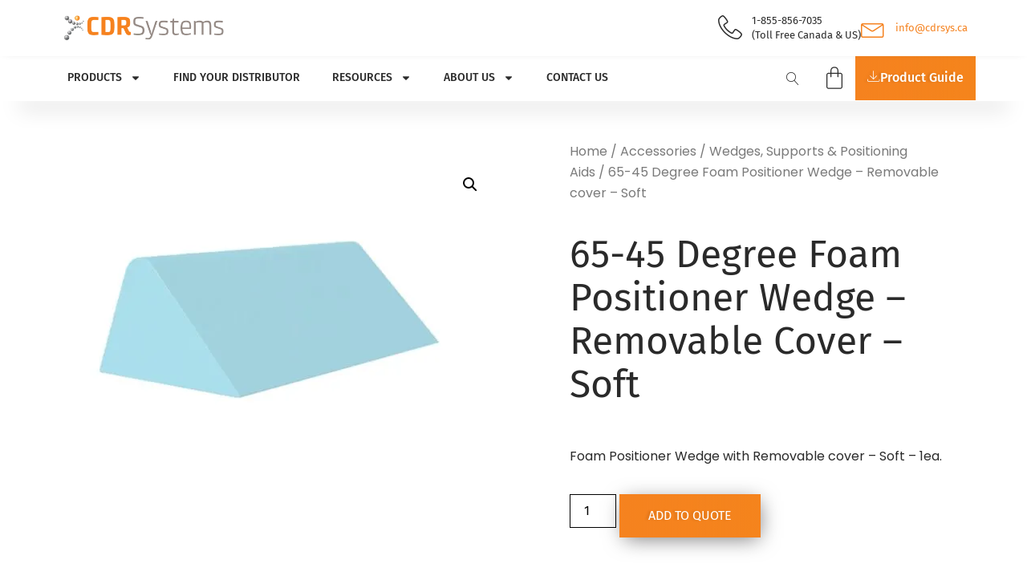

--- FILE ---
content_type: text/html; charset=UTF-8
request_url: https://cdrpositioning.com/product/65-45-degree-foam-positioner-wedge-removable-cover-soft/
body_size: 21672
content:
<!doctype html><html lang="en-US" prefix="og: https://ogp.me/ns#"><head><meta charset="UTF-8"><meta name="viewport" content="width=device-width, initial-scale=1"><link rel="profile" href="https://gmpg.org/xfn/11"><style>img:is([sizes="auto" i], [sizes^="auto," i]) { contain-intrinsic-size: 3000px 1500px }</style><title>65-45 Degree Foam Positioner Wedge - Removable Cover – Soft - CDR Systems</title><meta name="description" content="Foam Positioner Wedge with Removable cover – Soft - 1ea."/><meta name="robots" content="follow, index, max-snippet:-1, max-video-preview:-1, max-image-preview:large"/><link rel="canonical" href="https://cdrpositioning.com/product/65-45-degree-foam-positioner-wedge-removable-cover-soft/" /><meta property="og:locale" content="en_US" /><meta property="og:type" content="product" /><meta property="og:title" content="65-45 Degree Foam Positioner Wedge - Removable Cover – Soft - CDR Systems" /><meta property="og:description" content="Foam Positioner Wedge with Removable cover – Soft - 1ea." /><meta property="og:url" content="https://cdrpositioning.com/product/65-45-degree-foam-positioner-wedge-removable-cover-soft/" /><meta property="og:site_name" content="CDR Systems" /><meta property="og:updated_time" content="2022-12-13T07:52:41+00:00" /><meta property="og:image" content="https://cdrpositioning.com/wp-content/uploads/2022/12/Z-10301.webp" /><meta property="og:image:secure_url" content="https://cdrpositioning.com/wp-content/uploads/2022/12/Z-10301.webp" /><meta property="og:image:width" content="1260" /><meta property="og:image:height" content="780" /><meta property="og:image:alt" content="65-45 Degree Foam Positioner Wedge &#8211; Removable cover – Soft" /><meta property="og:image:type" content="image/jpeg" /><meta property="product:price:currency" content="USD" /><meta property="product:availability" content="instock" /><meta name="twitter:card" content="summary_large_image" /><meta name="twitter:title" content="65-45 Degree Foam Positioner Wedge - Removable Cover – Soft - CDR Systems" /><meta name="twitter:description" content="Foam Positioner Wedge with Removable cover – Soft - 1ea." /><meta name="twitter:site" content="@CDRSystems" /><meta name="twitter:creator" content="@CDRSystems" /><meta name="twitter:image" content="https://cdrpositioning.com/wp-content/uploads/2022/12/Z-10301.webp" /><meta name="twitter:label1" content="Price" /><meta name="twitter:data1" content="&#036;0.00" /><meta name="twitter:label2" content="Availability" /><meta name="twitter:data2" content="In stock" /><script type="application/ld+json" class="rank-math-schema">{"@context":"https://schema.org","@graph":[{"@type":"Place","@id":"https://cdrpositioning.com/#place","geo":{"@type":"GeoCoordinates","latitude":"50.95639520607868","longitude":" -113.97253299867668"},"hasMap":"https://www.google.com/maps/search/?api=1&amp;query=50.95639520607868, -113.97253299867668","address":{"@type":"PostalAddress","streetAddress":"4334 110 Ave SE","addressLocality":"Calgary","addressRegion":"Alberta","postalCode":"T2C 0J6","addressCountry":"Canada"}},{"@type":["MedicalBusiness","Organization"],"@id":"https://cdrpositioning.com/#organization","name":"CDR Systems","url":"https://cdrpositioning.com","sameAs":["https://www.facebook.com/CDRSystems/","https://twitter.com/CDRSystems","https://www.youtube.com/channel/UCN6pfLx9Bu8MynebrSkXUxA","https://www.linkedin.com/company/cdr-systems-inc-/","https://www.instagram.com/cdrsystems/"],"address":{"@type":"PostalAddress","streetAddress":"4334 110 Ave SE","addressLocality":"Calgary","addressRegion":"Alberta","postalCode":"T2C 0J6","addressCountry":"Canada"},"logo":{"@type":"ImageObject","@id":"https://cdrpositioning.com/#logo","url":"https://cdrpositioning.com/wp-content/uploads/2022/12/cropped-CDR_Systems_Logo_Floating.webp","contentUrl":"https://cdrpositioning.com/wp-content/uploads/2022/12/cropped-CDR_Systems_Logo_Floating.webp","caption":"CDR Systems","inLanguage":"en-US","width":"393","height":"93"},"priceRange":"$$","openingHours":["Monday,Tuesday,Wednesday,Thursday,Friday 08:30-17:00"],"location":{"@id":"https://cdrpositioning.com/#place"},"image":{"@id":"https://cdrpositioning.com/#logo"},"telephone":"403) 850-7035"},{"@type":"WebSite","@id":"https://cdrpositioning.com/#website","url":"https://cdrpositioning.com","name":"CDR Systems","alternateName":"Medical Positioning Systems | CDR Systems","publisher":{"@id":"https://cdrpositioning.com/#organization"},"inLanguage":"en-US"},{"@type":"ImageObject","@id":"https://cdrpositioning.com/wp-content/uploads/2022/12/Z-10301.webp","url":"https://cdrpositioning.com/wp-content/uploads/2022/12/Z-10301.webp","width":"1260","height":"780","inLanguage":"en-US"},{"@type":"ItemPage","@id":"https://cdrpositioning.com/product/65-45-degree-foam-positioner-wedge-removable-cover-soft/#webpage","url":"https://cdrpositioning.com/product/65-45-degree-foam-positioner-wedge-removable-cover-soft/","name":"65-45 Degree Foam Positioner Wedge - Removable Cover \u2013 Soft - CDR Systems","datePublished":"2020-04-08T23:04:03+00:00","dateModified":"2022-12-13T07:52:41+00:00","isPartOf":{"@id":"https://cdrpositioning.com/#website"},"primaryImageOfPage":{"@id":"https://cdrpositioning.com/wp-content/uploads/2022/12/Z-10301.webp"},"inLanguage":"en-US"},{"@type":"Product","name":"65-45 Degree Foam Positioner Wedge - Removable cover \u2013 Soft - CDR Systems","description":"Foam Positioner Wedge with Removable cover \u2013 Soft - 1ea.","sku":"Z-10301","category":"Accessories","mainEntityOfPage":{"@id":"https://cdrpositioning.com/product/65-45-degree-foam-positioner-wedge-removable-cover-soft/#webpage"},"image":[{"@type":"ImageObject","url":"https://cdrpositioning.com/wp-content/uploads/2022/12/Z-10301.webp","height":"780","width":"1260"}],"offers":{"@type":"Offer","price":"0","priceCurrency":"USD","priceValidUntil":"2027-12-31","availability":"http://schema.org/InStock","itemCondition":"NewCondition","url":"https://cdrpositioning.com/product/65-45-degree-foam-positioner-wedge-removable-cover-soft/","seller":{"@type":"Organization","@id":"https://cdrpositioning.com/","name":"CDR Systems","url":"https://cdrpositioning.com","logo":"https://cdrpositioning.com/wp-content/uploads/2022/12/cropped-CDR_Systems_Logo_Floating.webp"}},"@id":"https://cdrpositioning.com/product/65-45-degree-foam-positioner-wedge-removable-cover-soft/#richSnippet"}]}</script><link rel='dns-prefetch' href='//cdn.jsdelivr.net' /><link rel="alternate" type="application/rss+xml" title="CDR Systems &raquo; Feed" href="https://cdrpositioning.com/feed/" /><link rel="alternate" type="application/rss+xml" title="CDR Systems &raquo; Comments Feed" href="https://cdrpositioning.com/comments/feed/" /><script>window._wpemojiSettings = {"baseUrl":"https:\/\/s.w.org\/images\/core\/emoji\/16.0.1\/72x72\/","ext":".png","svgUrl":"https:\/\/s.w.org\/images\/core\/emoji\/16.0.1\/svg\/","svgExt":".svg","source":{"concatemoji":"https:\/\/cdrpositioning.com\/wp-includes\/js\/wp-emoji-release.min.js?ver=6.8.3"}};
/*! This file is auto-generated */
!function(s,n){var o,i,e;function c(e){try{var t={supportTests:e,timestamp:(new Date).valueOf()};sessionStorage.setItem(o,JSON.stringify(t))}catch(e){}}function p(e,t,n){e.clearRect(0,0,e.canvas.width,e.canvas.height),e.fillText(t,0,0);var t=new Uint32Array(e.getImageData(0,0,e.canvas.width,e.canvas.height).data),a=(e.clearRect(0,0,e.canvas.width,e.canvas.height),e.fillText(n,0,0),new Uint32Array(e.getImageData(0,0,e.canvas.width,e.canvas.height).data));return t.every(function(e,t){return e===a[t]})}function u(e,t){e.clearRect(0,0,e.canvas.width,e.canvas.height),e.fillText(t,0,0);for(var n=e.getImageData(16,16,1,1),a=0;a<n.data.length;a++)if(0!==n.data[a])return!1;return!0}function f(e,t,n,a){switch(t){case"flag":return n(e,"\ud83c\udff3\ufe0f\u200d\u26a7\ufe0f","\ud83c\udff3\ufe0f\u200b\u26a7\ufe0f")?!1:!n(e,"\ud83c\udde8\ud83c\uddf6","\ud83c\udde8\u200b\ud83c\uddf6")&&!n(e,"\ud83c\udff4\udb40\udc67\udb40\udc62\udb40\udc65\udb40\udc6e\udb40\udc67\udb40\udc7f","\ud83c\udff4\u200b\udb40\udc67\u200b\udb40\udc62\u200b\udb40\udc65\u200b\udb40\udc6e\u200b\udb40\udc67\u200b\udb40\udc7f");case"emoji":return!a(e,"\ud83e\udedf")}return!1}function g(e,t,n,a){var r="undefined"!=typeof WorkerGlobalScope&&self instanceof WorkerGlobalScope?new OffscreenCanvas(300,150):s.createElement("canvas"),o=r.getContext("2d",{willReadFrequently:!0}),i=(o.textBaseline="top",o.font="600 32px Arial",{});return e.forEach(function(e){i[e]=t(o,e,n,a)}),i}function t(e){var t=s.createElement("script");t.src=e,t.defer=!0,s.head.appendChild(t)}"undefined"!=typeof Promise&&(o="wpEmojiSettingsSupports",i=["flag","emoji"],n.supports={everything:!0,everythingExceptFlag:!0},e=new Promise(function(e){s.addEventListener("DOMContentLoaded",e,{once:!0})}),new Promise(function(t){var n=function(){try{var e=JSON.parse(sessionStorage.getItem(o));if("object"==typeof e&&"number"==typeof e.timestamp&&(new Date).valueOf()<e.timestamp+604800&&"object"==typeof e.supportTests)return e.supportTests}catch(e){}return null}();if(!n){if("undefined"!=typeof Worker&&"undefined"!=typeof OffscreenCanvas&&"undefined"!=typeof URL&&URL.createObjectURL&&"undefined"!=typeof Blob)try{var e="postMessage("+g.toString()+"("+[JSON.stringify(i),f.toString(),p.toString(),u.toString()].join(",")+"));",a=new Blob([e],{type:"text/javascript"}),r=new Worker(URL.createObjectURL(a),{name:"wpTestEmojiSupports"});return void(r.onmessage=function(e){c(n=e.data),r.terminate(),t(n)})}catch(e){}c(n=g(i,f,p,u))}t(n)}).then(function(e){for(var t in e)n.supports[t]=e[t],n.supports.everything=n.supports.everything&&n.supports[t],"flag"!==t&&(n.supports.everythingExceptFlag=n.supports.everythingExceptFlag&&n.supports[t]);n.supports.everythingExceptFlag=n.supports.everythingExceptFlag&&!n.supports.flag,n.DOMReady=!1,n.readyCallback=function(){n.DOMReady=!0}}).then(function(){return e}).then(function(){var e;n.supports.everything||(n.readyCallback(),(e=n.source||{}).concatemoji?t(e.concatemoji):e.wpemoji&&e.twemoji&&(t(e.twemoji),t(e.wpemoji)))}))}((window,document),window._wpemojiSettings);</script><link rel='stylesheet' id='stripe-main-styles-css' href='https://cdrpositioning.com/wp-content/mu-plugins/vendor/godaddy/mwc-core/assets/css/stripe-settings.css' media='all' /><style id='wp-emoji-styles-inline-css'>img.wp-smiley, img.emoji {	display: inline !important;	border: none !important;	box-shadow: none !important;	height: 1em !important;	width: 1em !important;	margin: 0 0.07em !important;	vertical-align: -0.1em !important;	background: none !important;	padding: 0 !important;	}</style><link rel='stylesheet' id='wp-block-library-css' href='https://cdrpositioning.com/wp-includes/css/dist/block-library/style.min.css?ver=6.8.3' media='all' /><style id='global-styles-inline-css'>:root{--wp--preset--aspect-ratio--square: 1;--wp--preset--aspect-ratio--4-3: 4/3;--wp--preset--aspect-ratio--3-4: 3/4;--wp--preset--aspect-ratio--3-2: 3/2;--wp--preset--aspect-ratio--2-3: 2/3;--wp--preset--aspect-ratio--16-9: 16/9;--wp--preset--aspect-ratio--9-16: 9/16;--wp--preset--color--black: #000000;--wp--preset--color--cyan-bluish-gray: #abb8c3;--wp--preset--color--white: #ffffff;--wp--preset--color--pale-pink: #f78da7;--wp--preset--color--vivid-red: #cf2e2e;--wp--preset--color--luminous-vivid-orange: #ff6900;--wp--preset--color--luminous-vivid-amber: #fcb900;--wp--preset--color--light-green-cyan: #7bdcb5;--wp--preset--color--vivid-green-cyan: #00d084;--wp--preset--color--pale-cyan-blue: #8ed1fc;--wp--preset--color--vivid-cyan-blue: #0693e3;--wp--preset--color--vivid-purple: #9b51e0;--wp--preset--gradient--vivid-cyan-blue-to-vivid-purple: linear-gradient(135deg,rgba(6,147,227,1) 0%,rgb(155,81,224) 100%);--wp--preset--gradient--light-green-cyan-to-vivid-green-cyan: linear-gradient(135deg,rgb(122,220,180) 0%,rgb(0,208,130) 100%);--wp--preset--gradient--luminous-vivid-amber-to-luminous-vivid-orange: linear-gradient(135deg,rgba(252,185,0,1) 0%,rgba(255,105,0,1) 100%);--wp--preset--gradient--luminous-vivid-orange-to-vivid-red: linear-gradient(135deg,rgba(255,105,0,1) 0%,rgb(207,46,46) 100%);--wp--preset--gradient--very-light-gray-to-cyan-bluish-gray: linear-gradient(135deg,rgb(238,238,238) 0%,rgb(169,184,195) 100%);--wp--preset--gradient--cool-to-warm-spectrum: linear-gradient(135deg,rgb(74,234,220) 0%,rgb(151,120,209) 20%,rgb(207,42,186) 40%,rgb(238,44,130) 60%,rgb(251,105,98) 80%,rgb(254,248,76) 100%);--wp--preset--gradient--blush-light-purple: linear-gradient(135deg,rgb(255,206,236) 0%,rgb(152,150,240) 100%);--wp--preset--gradient--blush-bordeaux: linear-gradient(135deg,rgb(254,205,165) 0%,rgb(254,45,45) 50%,rgb(107,0,62) 100%);--wp--preset--gradient--luminous-dusk: linear-gradient(135deg,rgb(255,203,112) 0%,rgb(199,81,192) 50%,rgb(65,88,208) 100%);--wp--preset--gradient--pale-ocean: linear-gradient(135deg,rgb(255,245,203) 0%,rgb(182,227,212) 50%,rgb(51,167,181) 100%);--wp--preset--gradient--electric-grass: linear-gradient(135deg,rgb(202,248,128) 0%,rgb(113,206,126) 100%);--wp--preset--gradient--midnight: linear-gradient(135deg,rgb(2,3,129) 0%,rgb(40,116,252) 100%);--wp--preset--font-size--small: 13px;--wp--preset--font-size--medium: 20px;--wp--preset--font-size--large: 36px;--wp--preset--font-size--x-large: 42px;--wp--preset--spacing--20: 0.44rem;--wp--preset--spacing--30: 0.67rem;--wp--preset--spacing--40: 1rem;--wp--preset--spacing--50: 1.5rem;--wp--preset--spacing--60: 2.25rem;--wp--preset--spacing--70: 3.38rem;--wp--preset--spacing--80: 5.06rem;--wp--preset--shadow--natural: 6px 6px 9px rgba(0, 0, 0, 0.2);--wp--preset--shadow--deep: 12px 12px 50px rgba(0, 0, 0, 0.4);--wp--preset--shadow--sharp: 6px 6px 0px rgba(0, 0, 0, 0.2);--wp--preset--shadow--outlined: 6px 6px 0px -3px rgba(255, 255, 255, 1), 6px 6px rgba(0, 0, 0, 1);--wp--preset--shadow--crisp: 6px 6px 0px rgba(0, 0, 0, 1);}:root { --wp--style--global--content-size: 800px;--wp--style--global--wide-size: 1200px; }:where(body) { margin: 0; }.wp-site-blocks > .alignleft { float: left; margin-right: 2em; }.wp-site-blocks > .alignright { float: right; margin-left: 2em; }.wp-site-blocks > .aligncenter { justify-content: center; margin-left: auto; margin-right: auto; }:where(.wp-site-blocks) > * { margin-block-start: 24px; margin-block-end: 0; }:where(.wp-site-blocks) > :first-child { margin-block-start: 0; }:where(.wp-site-blocks) > :last-child { margin-block-end: 0; }:root { --wp--style--block-gap: 24px; }:root :where(.is-layout-flow) > :first-child{margin-block-start: 0;}:root :where(.is-layout-flow) > :last-child{margin-block-end: 0;}:root :where(.is-layout-flow) > *{margin-block-start: 24px;margin-block-end: 0;}:root :where(.is-layout-constrained) > :first-child{margin-block-start: 0;}:root :where(.is-layout-constrained) > :last-child{margin-block-end: 0;}:root :where(.is-layout-constrained) > *{margin-block-start: 24px;margin-block-end: 0;}:root :where(.is-layout-flex){gap: 24px;}:root :where(.is-layout-grid){gap: 24px;}.is-layout-flow > .alignleft{float: left;margin-inline-start: 0;margin-inline-end: 2em;}.is-layout-flow > .alignright{float: right;margin-inline-start: 2em;margin-inline-end: 0;}.is-layout-flow > .aligncenter{margin-left: auto !important;margin-right: auto !important;}.is-layout-constrained > .alignleft{float: left;margin-inline-start: 0;margin-inline-end: 2em;}.is-layout-constrained > .alignright{float: right;margin-inline-start: 2em;margin-inline-end: 0;}.is-layout-constrained > .aligncenter{margin-left: auto !important;margin-right: auto !important;}.is-layout-constrained > :where(:not(.alignleft):not(.alignright):not(.alignfull)){max-width: var(--wp--style--global--content-size);margin-left: auto !important;margin-right: auto !important;}.is-layout-constrained > .alignwide{max-width: var(--wp--style--global--wide-size);}body .is-layout-flex{display: flex;}.is-layout-flex{flex-wrap: wrap;align-items: center;}.is-layout-flex > :is(*, div){margin: 0;}body .is-layout-grid{display: grid;}.is-layout-grid > :is(*, div){margin: 0;}body{padding-top: 0px;padding-right: 0px;padding-bottom: 0px;padding-left: 0px;}a:where(:not(.wp-element-button)){text-decoration: underline;}:root :where(.wp-element-button, .wp-block-button__link){background-color: #32373c;border-width: 0;color: #fff;font-family: inherit;font-size: inherit;line-height: inherit;padding: calc(0.667em + 2px) calc(1.333em + 2px);text-decoration: none;}.has-black-color{color: var(--wp--preset--color--black) !important;}.has-cyan-bluish-gray-color{color: var(--wp--preset--color--cyan-bluish-gray) !important;}.has-white-color{color: var(--wp--preset--color--white) !important;}.has-pale-pink-color{color: var(--wp--preset--color--pale-pink) !important;}.has-vivid-red-color{color: var(--wp--preset--color--vivid-red) !important;}.has-luminous-vivid-orange-color{color: var(--wp--preset--color--luminous-vivid-orange) !important;}.has-luminous-vivid-amber-color{color: var(--wp--preset--color--luminous-vivid-amber) !important;}.has-light-green-cyan-color{color: var(--wp--preset--color--light-green-cyan) !important;}.has-vivid-green-cyan-color{color: var(--wp--preset--color--vivid-green-cyan) !important;}.has-pale-cyan-blue-color{color: var(--wp--preset--color--pale-cyan-blue) !important;}.has-vivid-cyan-blue-color{color: var(--wp--preset--color--vivid-cyan-blue) !important;}.has-vivid-purple-color{color: var(--wp--preset--color--vivid-purple) !important;}.has-black-background-color{background-color: var(--wp--preset--color--black) !important;}.has-cyan-bluish-gray-background-color{background-color: var(--wp--preset--color--cyan-bluish-gray) !important;}.has-white-background-color{background-color: var(--wp--preset--color--white) !important;}.has-pale-pink-background-color{background-color: var(--wp--preset--color--pale-pink) !important;}.has-vivid-red-background-color{background-color: var(--wp--preset--color--vivid-red) !important;}.has-luminous-vivid-orange-background-color{background-color: var(--wp--preset--color--luminous-vivid-orange) !important;}.has-luminous-vivid-amber-background-color{background-color: var(--wp--preset--color--luminous-vivid-amber) !important;}.has-light-green-cyan-background-color{background-color: var(--wp--preset--color--light-green-cyan) !important;}.has-vivid-green-cyan-background-color{background-color: var(--wp--preset--color--vivid-green-cyan) !important;}.has-pale-cyan-blue-background-color{background-color: var(--wp--preset--color--pale-cyan-blue) !important;}.has-vivid-cyan-blue-background-color{background-color: var(--wp--preset--color--vivid-cyan-blue) !important;}.has-vivid-purple-background-color{background-color: var(--wp--preset--color--vivid-purple) !important;}.has-black-border-color{border-color: var(--wp--preset--color--black) !important;}.has-cyan-bluish-gray-border-color{border-color: var(--wp--preset--color--cyan-bluish-gray) !important;}.has-white-border-color{border-color: var(--wp--preset--color--white) !important;}.has-pale-pink-border-color{border-color: var(--wp--preset--color--pale-pink) !important;}.has-vivid-red-border-color{border-color: var(--wp--preset--color--vivid-red) !important;}.has-luminous-vivid-orange-border-color{border-color: var(--wp--preset--color--luminous-vivid-orange) !important;}.has-luminous-vivid-amber-border-color{border-color: var(--wp--preset--color--luminous-vivid-amber) !important;}.has-light-green-cyan-border-color{border-color: var(--wp--preset--color--light-green-cyan) !important;}.has-vivid-green-cyan-border-color{border-color: var(--wp--preset--color--vivid-green-cyan) !important;}.has-pale-cyan-blue-border-color{border-color: var(--wp--preset--color--pale-cyan-blue) !important;}.has-vivid-cyan-blue-border-color{border-color: var(--wp--preset--color--vivid-cyan-blue) !important;}.has-vivid-purple-border-color{border-color: var(--wp--preset--color--vivid-purple) !important;}.has-vivid-cyan-blue-to-vivid-purple-gradient-background{background: var(--wp--preset--gradient--vivid-cyan-blue-to-vivid-purple) !important;}.has-light-green-cyan-to-vivid-green-cyan-gradient-background{background: var(--wp--preset--gradient--light-green-cyan-to-vivid-green-cyan) !important;}.has-luminous-vivid-amber-to-luminous-vivid-orange-gradient-background{background: var(--wp--preset--gradient--luminous-vivid-amber-to-luminous-vivid-orange) !important;}.has-luminous-vivid-orange-to-vivid-red-gradient-background{background: var(--wp--preset--gradient--luminous-vivid-orange-to-vivid-red) !important;}.has-very-light-gray-to-cyan-bluish-gray-gradient-background{background: var(--wp--preset--gradient--very-light-gray-to-cyan-bluish-gray) !important;}.has-cool-to-warm-spectrum-gradient-background{background: var(--wp--preset--gradient--cool-to-warm-spectrum) !important;}.has-blush-light-purple-gradient-background{background: var(--wp--preset--gradient--blush-light-purple) !important;}.has-blush-bordeaux-gradient-background{background: var(--wp--preset--gradient--blush-bordeaux) !important;}.has-luminous-dusk-gradient-background{background: var(--wp--preset--gradient--luminous-dusk) !important;}.has-pale-ocean-gradient-background{background: var(--wp--preset--gradient--pale-ocean) !important;}.has-electric-grass-gradient-background{background: var(--wp--preset--gradient--electric-grass) !important;}.has-midnight-gradient-background{background: var(--wp--preset--gradient--midnight) !important;}.has-small-font-size{font-size: var(--wp--preset--font-size--small) !important;}.has-medium-font-size{font-size: var(--wp--preset--font-size--medium) !important;}.has-large-font-size{font-size: var(--wp--preset--font-size--large) !important;}.has-x-large-font-size{font-size: var(--wp--preset--font-size--x-large) !important;}
:root :where(.wp-block-pullquote){font-size: 1.5em;line-height: 1.6;}</style><link rel='stylesheet' id='photoswipe-css' href='https://cdrpositioning.com/wp-content/plugins/woocommerce/assets/css/photoswipe/photoswipe.min.css?ver=10.4.3' media='all' /><link rel='stylesheet' id='photoswipe-default-skin-css' href='https://cdrpositioning.com/wp-content/plugins/woocommerce/assets/css/photoswipe/default-skin/default-skin.min.css?ver=10.4.3' media='all' /><link rel='stylesheet' id='woocommerce-layout-css' href='https://cdrpositioning.com/wp-content/plugins/woocommerce/assets/css/woocommerce-layout.css?ver=10.4.3' media='all' /><link rel='stylesheet' id='woocommerce-smallscreen-css' href='https://cdrpositioning.com/wp-content/plugins/woocommerce/assets/css/woocommerce-smallscreen.css?ver=10.4.3' media='only screen and (max-width: 768px)' /><link rel='stylesheet' id='woocommerce-general-css' href='https://cdrpositioning.com/wp-content/plugins/woocommerce/assets/css/woocommerce.css?ver=10.4.3' media='all' /><style id='woocommerce-inline-inline-css'>.woocommerce form .form-row .required { visibility: visible; }</style><link rel='stylesheet' id='abdul-select2-css' href='//cdn.jsdelivr.net/npm/select2@4.1.0-rc.0/dist/css/select2.min.css?ver=6.8.3' media='all' /><link rel='stylesheet' id='wp-components-css' href='https://cdrpositioning.com/wp-includes/css/dist/components/style.min.css?ver=6.8.3' media='all' /><link rel='stylesheet' id='godaddy-styles-css' href='https://cdrpositioning.com/wp-content/mu-plugins/vendor/wpex/godaddy-launch/includes/Dependencies/GoDaddy/Styles/build/latest.css?ver=2.0.2' media='all' /><link rel='stylesheet' id='hello-elementor-css' href='https://cdrpositioning.com/wp-content/themes/hello-elementor/assets/css/reset.css?ver=3.4.5' media='all' /><link rel='stylesheet' id='hello-elementor-theme-style-css' href='https://cdrpositioning.com/wp-content/themes/hello-elementor/assets/css/theme.css?ver=3.4.5' media='all' /><link rel='stylesheet' id='hello-elementor-header-footer-css' href='https://cdrpositioning.com/wp-content/themes/hello-elementor/assets/css/header-footer.css?ver=3.4.5' media='all' /><link rel='stylesheet' id='elementor-frontend-css' href='https://cdrpositioning.com/wp-content/uploads/elementor/css/custom-frontend.min.css?ver=1768910544' media='all' /><link rel='stylesheet' id='elementor-post-6-css' href='https://cdrpositioning.com/wp-content/uploads/elementor/css/post-6.css?ver=1768910545' media='all' /><link rel='stylesheet' id='widget-image-css' href='https://cdrpositioning.com/wp-content/plugins/elementor/assets/css/widget-image.min.css?ver=3.34.2' media='all' /><link rel='stylesheet' id='widget-icon-list-css' href='https://cdrpositioning.com/wp-content/uploads/elementor/css/custom-widget-icon-list.min.css?ver=1768910545' media='all' /><link rel='stylesheet' id='e-sticky-css' href='https://cdrpositioning.com/wp-content/plugins/elementor-pro/assets/css/modules/sticky.min.css?ver=3.34.1' media='all' /><link rel='stylesheet' id='e-animation-slideInDown-css' href='https://cdrpositioning.com/wp-content/plugins/elementor/assets/lib/animations/styles/slideInDown.min.css?ver=3.34.2' media='all' /><link rel='stylesheet' id='widget-nav-menu-css' href='https://cdrpositioning.com/wp-content/uploads/elementor/css/custom-pro-widget-nav-menu.min.css?ver=1768910545' media='all' /><link rel='stylesheet' id='widget-woocommerce-menu-cart-css' href='https://cdrpositioning.com/wp-content/uploads/elementor/css/custom-pro-widget-woocommerce-menu-cart.min.css?ver=1768910545' media='all' /><link rel='stylesheet' id='widget-social-icons-css' href='https://cdrpositioning.com/wp-content/plugins/elementor/assets/css/widget-social-icons.min.css?ver=3.34.2' media='all' /><link rel='stylesheet' id='e-apple-webkit-css' href='https://cdrpositioning.com/wp-content/uploads/elementor/css/custom-apple-webkit.min.css?ver=1768910544' media='all' /><link rel='stylesheet' id='e-animation-fadeInUp-css' href='https://cdrpositioning.com/wp-content/plugins/elementor/assets/lib/animations/styles/fadeInUp.min.css?ver=3.34.2' media='all' /><link rel='stylesheet' id='widget-heading-css' href='https://cdrpositioning.com/wp-content/plugins/elementor/assets/css/widget-heading.min.css?ver=3.34.2' media='all' /><link rel='stylesheet' id='widget-icon-box-css' href='https://cdrpositioning.com/wp-content/uploads/elementor/css/custom-widget-icon-box.min.css?ver=1768910545' media='all' /><link rel='stylesheet' id='widget-woocommerce-product-images-css' href='https://cdrpositioning.com/wp-content/plugins/elementor-pro/assets/css/widget-woocommerce-product-images.min.css?ver=3.34.1' media='all' /><link rel='stylesheet' id='widget-woocommerce-product-add-to-cart-css' href='https://cdrpositioning.com/wp-content/uploads/elementor/css/custom-pro-widget-woocommerce-product-add-to-cart.min.css?ver=1768910545' media='all' /><link rel='stylesheet' id='cotton-css' href='https://cdrpositioning.com/wp-content/plugins/elementskit/modules/mouse-cursor/assets/css/style.css?ver=3.6.2' media='all' /><link rel='stylesheet' id='elementor-post-34-css' href='https://cdrpositioning.com/wp-content/uploads/elementor/css/post-34.css?ver=1768910545' media='all' /><link rel='stylesheet' id='elementor-post-166-css' href='https://cdrpositioning.com/wp-content/uploads/elementor/css/post-166.css?ver=1768910546' media='all' /><link rel='stylesheet' id='elementor-post-2669-css' href='https://cdrpositioning.com/wp-content/uploads/elementor/css/post-2669.css?ver=1768910733' media='all' /><link rel='stylesheet' id='elementskit-parallax-style-css' href='https://cdrpositioning.com/wp-content/plugins/elementskit/modules/parallax/assets/css/style.css?ver=3.6.2' media='all' /><link rel='stylesheet' id='ekit-widget-styles-css' href='https://cdrpositioning.com/wp-content/plugins/elementskit-lite/widgets/init/assets/css/widget-styles.css?ver=3.7.8' media='all' /><link rel='stylesheet' id='ekit-widget-styles-pro-css' href='https://cdrpositioning.com/wp-content/plugins/elementskit/widgets/init/assets/css/widget-styles-pro.css?ver=3.6.2' media='all' /><link rel='stylesheet' id='ekit-responsive-css' href='https://cdrpositioning.com/wp-content/plugins/elementskit-lite/widgets/init/assets/css/responsive.css?ver=3.7.8' media='all' /><link rel='stylesheet' id='elementor-gf-local-poppins-css' href='https://cdrpositioning.com/wp-content/uploads/elementor/google-fonts/css/poppins.css?ver=1742245211' media='all' /><link rel='stylesheet' id='elementor-gf-local-firasans-css' href='https://cdrpositioning.com/wp-content/uploads/elementor/google-fonts/css/firasans.css?ver=1742245217' media='all' /><link rel='stylesheet' id='elementor-icons-ekiticons-css' href='https://cdrpositioning.com/wp-content/plugins/elementskit-lite/modules/elementskit-icon-pack/assets/css/ekiticons.css?ver=3.7.8' media='all' /><script src="https://cdrpositioning.com/wp-includes/js/jquery/jquery.min.js?ver=3.7.1" id="jquery-core-js"></script><script src="https://cdrpositioning.com/wp-includes/js/jquery/jquery-migrate.min.js?ver=3.4.1" id="jquery-migrate-js"></script><script src="https://cdrpositioning.com/wp-content/plugins/woocommerce/assets/js/jquery-blockui/jquery.blockUI.min.js?ver=2.7.0-wc.10.4.3" id="wc-jquery-blockui-js" defer data-wp-strategy="defer"></script><script id="wc-add-to-cart-js-extra">var wc_add_to_cart_params = {"ajax_url":"\/wp-admin\/admin-ajax.php","wc_ajax_url":"\/?wc-ajax=%%endpoint%%","i18n_view_cart":"View cart","cart_url":"https:\/\/cdrpositioning.com\/cart\/","is_cart":"","cart_redirect_after_add":"no"};</script><script src="https://cdrpositioning.com/wp-content/plugins/woocommerce/assets/js/frontend/add-to-cart.min.js?ver=10.4.3" id="wc-add-to-cart-js" defer data-wp-strategy="defer"></script><script src="https://cdrpositioning.com/wp-content/plugins/woocommerce/assets/js/zoom/jquery.zoom.min.js?ver=1.7.21-wc.10.4.3" id="wc-zoom-js" defer data-wp-strategy="defer"></script><script src="https://cdrpositioning.com/wp-content/plugins/woocommerce/assets/js/flexslider/jquery.flexslider.min.js?ver=2.7.2-wc.10.4.3" id="wc-flexslider-js" defer data-wp-strategy="defer"></script><script src="https://cdrpositioning.com/wp-content/plugins/woocommerce/assets/js/photoswipe/photoswipe.min.js?ver=4.1.1-wc.10.4.3" id="wc-photoswipe-js" defer data-wp-strategy="defer"></script><script src="https://cdrpositioning.com/wp-content/plugins/woocommerce/assets/js/photoswipe/photoswipe-ui-default.min.js?ver=4.1.1-wc.10.4.3" id="wc-photoswipe-ui-default-js" defer data-wp-strategy="defer"></script><script id="wc-single-product-js-extra">var wc_single_product_params = {"i18n_required_rating_text":"Please select a rating","i18n_rating_options":["1 of 5 stars","2 of 5 stars","3 of 5 stars","4 of 5 stars","5 of 5 stars"],"i18n_product_gallery_trigger_text":"View full-screen image gallery","review_rating_required":"yes","flexslider":{"rtl":false,"animation":"slide","smoothHeight":true,"directionNav":false,"controlNav":"thumbnails","slideshow":false,"animationSpeed":500,"animationLoop":false,"allowOneSlide":false},"zoom_enabled":"1","zoom_options":[],"photoswipe_enabled":"1","photoswipe_options":{"shareEl":false,"closeOnScroll":false,"history":false,"hideAnimationDuration":0,"showAnimationDuration":0},"flexslider_enabled":"1"};</script><script src="https://cdrpositioning.com/wp-content/plugins/woocommerce/assets/js/frontend/single-product.min.js?ver=10.4.3" id="wc-single-product-js" defer data-wp-strategy="defer"></script><script src="https://cdrpositioning.com/wp-content/plugins/woocommerce/assets/js/js-cookie/js.cookie.min.js?ver=2.1.4-wc.10.4.3" id="wc-js-cookie-js" defer data-wp-strategy="defer"></script><script id="woocommerce-js-extra">var woocommerce_params = {"ajax_url":"\/wp-admin\/admin-ajax.php","wc_ajax_url":"\/?wc-ajax=%%endpoint%%","i18n_password_show":"Show password","i18n_password_hide":"Hide password"};</script><script src="https://cdrpositioning.com/wp-content/plugins/woocommerce/assets/js/frontend/woocommerce.min.js?ver=10.4.3" id="woocommerce-js" defer data-wp-strategy="defer"></script><script src="//cdn.jsdelivr.net/npm/select2@4.1.0-rc.0/dist/js/select2.min.js?ver=6.8.3" id="abdul-select2-js"></script><script src="https://cdrpositioning.com/wp-content/plugins/elementskit/modules/parallax/assets/js/jarallax.js?ver=3.6.2" id="jarallax-js"></script><link rel="https://api.w.org/" href="https://cdrpositioning.com/wp-json/" /><link rel="alternate" title="JSON" type="application/json" href="https://cdrpositioning.com/wp-json/wp/v2/product/1230" /><link rel="EditURI" type="application/rsd+xml" title="RSD" href="https://cdrpositioning.com/xmlrpc.php?rsd" /><meta name="generator" content="WordPress 6.8.3" /><link rel='shortlink' href='https://cdrpositioning.com/?p=1230' /><link rel="alternate" title="oEmbed (JSON)" type="application/json+oembed" href="https://cdrpositioning.com/wp-json/oembed/1.0/embed?url=https%3A%2F%2Fcdrpositioning.com%2Fproduct%2F65-45-degree-foam-positioner-wedge-removable-cover-soft%2F" /><link rel="alternate" title="oEmbed (XML)" type="text/xml+oembed" href="https://cdrpositioning.com/wp-json/oembed/1.0/embed?url=https%3A%2F%2Fcdrpositioning.com%2Fproduct%2F65-45-degree-foam-positioner-wedge-removable-cover-soft%2F&#038;format=xml" /><noscript><style>.woocommerce-product-gallery{ opacity: 1 !important; }</style></noscript><meta name="generator" content="Elementor 3.34.2; features: e_font_icon_svg, additional_custom_breakpoints; settings: css_print_method-external, google_font-enabled, font_display-swap"><meta name="google-site-verification" content="sGvoEN29Q6NR6btbLgrLSLcsY1Ckdel7j853C52v568" /><script type="text/javascript">var elementskit_module_parallax_url = "https://cdrpositioning.com/wp-content/plugins/elementskit/modules/parallax/"</script><style>.e-con.e-parent:nth-of-type(n+4):not(.e-lazyloaded):not(.e-no-lazyload),	.e-con.e-parent:nth-of-type(n+4):not(.e-lazyloaded):not(.e-no-lazyload) * {	background-image: none !important;	}	@media screen and (max-height: 1024px) {	.e-con.e-parent:nth-of-type(n+3):not(.e-lazyloaded):not(.e-no-lazyload),	.e-con.e-parent:nth-of-type(n+3):not(.e-lazyloaded):not(.e-no-lazyload) * {	background-image: none !important;	}	}	@media screen and (max-height: 640px) {	.e-con.e-parent:nth-of-type(n+2):not(.e-lazyloaded):not(.e-no-lazyload),	.e-con.e-parent:nth-of-type(n+2):not(.e-lazyloaded):not(.e-no-lazyload) * {	background-image: none !important;	}	}</style><style class="wpcode-css-snippet">#elementor-menu-cart__toggle_button{ background: #FFFFFF00; border: none; box-shadow: none
}
.elementor-widget-woocommerce-checkout-page .woocommerce-checkout #payment #place_order, .woocommerce a.button { font-family: "Poppins", Sans-serif; font-size: 16px; font-weight: 500; text-transform: none; font-style: normal; text-decoration: none; line-height: 24px; letter-spacing: 0px; word-spacing: 0px; text-shadow: 0px 0px 10px rgb(0 0 0 / 30%); fill: #FFFFFF; color: #FFFFFF; background-color: transparent; background-image: linear-gradient(90deg, #F4841C 0%, #F4841CD4 100%); border-style: solid; border-width: 1px 1px 1px 1px; border-color: var( --e-global-color-primary ); box-shadow: 2px 5px 9px -4px #070607;	margin: 12px;	width: 100%; right: 10px;	text-align: center;
}
.elementor-widget-woocommerce-checkout-page .woocommerce-checkout #payment #place_order, .woocommerce a.button:hover{
color: #FFFFFF; background-color: transparent;	background-image: radial-gradient(at center center, #F4841CC9 100%, #F4841C 40%); border: none !important;
}
.woocommerce-Price-amount {	display:none;	padding: unset;
} p.product.woocommerce.add_to_cart_inline{	border: none !important;	padding: unset !important;
}
table td, table th { padding: 0px 10px; line-height: 1.5; vertical-align: unset; border: 1px solid hsla(0,0%,50.2%,.5019607843137255);
}
/*	Responsive Table Stuff: Max width before this PARTICULAR table gets nasty. This query will take effect for any screen smaller than 760px and also iPads specifically.	*/	@media only screen and (max-width: 760px) {	/* Force table to not be like tables anymore */	table, thead, tbody, th, td, tr {	display: block;	}	/* Hide table headers (but not display: none;, for accessibility) */	thead tr {	position: absolute;	top: -9999px;	left: -9999px;	} tr { margin: 0 0 1rem 0; } tr:nth-child(odd) { background: #cccccc; }	td {	/* Behave like a "row" */	border: none;	border-bottom: 1px solid #eee;	position: relative;
/*	padding-left: 50%; */	}	td:before {	/* Now like a table header */	position: absolute;	/* Top/left values mimic padding */	top: 0;	left: 6px;	width: 45%;	padding-right: 10px;	white-space: nowrap;	}	.wcpa_form_outer .wcpa_form_item .wcpa_sel_type_shadow input:checked+img { box-shadow: 0 0 0 3px #F5821F !important;
}
abbr[title], .elementor-menu-cart__subtotal { display:none!important;
}
div.ywcp_component_subtotal { display:none!important;
}
div.quantity buttons_added { margin-left: 40px!important;	float: left!important;
}
.woocommerce div.product form.cart .ywcp_component_options_selection_container div.quantity, .woocommerce div.product form.cart .ywcp_component_options_selection_container a.reset_variations {	margin-left: 40px!important;	float: left!important;
}
/* Remove Cart Subtotal */
.woocommerce-cart-wrap .product-subtotal {	display:none!important;
}
/* Remove Prices from Cart & Checkout */
.content .woocommerce-checkout-review-order-table tfoot {	display:none!important;
}
tr.cart_item.ywcp_component_child_item > td .ywcp_cart_component_name > label {	display:none!important;
}
.woocommerce-checkout-review-order th {	display:none!important;
}
/* Remove Prices from Order Confirmation */
.woocommerce-order-overview__total {	display:none!important;
}
.woocommerce-table__product-total {	display:none!important;
}
.order_details tfoot {	display:none!important;
}
/* Remove Product Price */
.woocommerce .product .price { display:none!important;
}
/* Remove reCATPTCHA bottom */
.grecaptcha-badge { visibility: hidden; }
/* Side cart Modifications */
.xoo-wsc-items-count { background-color: #F5821F; color: #fff;
}
.wcpt-cart-widget { background-color: #F5821F!important; border-color: rgba(0, 0, 0, .1);
}
.woocommerce-Price-amount { display:none!important;
}
/* Remove Magnifying Glass */
.woocommerce-product-gallery__trigger { display:none!important;
}
/* Remove Cart Price top nav */
li.wpmenucartli a.wpmenucart-contents span.amount { display:none!important;
}
/* Top nav Shoppying Cart Icon */
.wpmenucart-icon-shopping-cart-0::before { content: "\1F5CE"!important;	font-size: 30px!important;
}
/* Cart Page Totals Removed */
.product-price { display:none!important;
}
.cart_totals h2 { display:none!important;
}
tr.cart-subtotal { display:none!important;
}
tr.order-total { display:none!important;
}
.cart-collaterals {	padding-top: 10px!important;	width: 23%!important;	}
.order-again { display:none!important;
}
.xoo-wsc-icon-trash {	text-decoration: none!important;
}
/* Remove back to top */
.scroll-top{display:none;}
.pswp__bg { background-color: #fff!important; }
.pswp__caption { background-color: #fff!important;
}
.pswp__top-bar {	background-color: #fff!important;
}
.pswp button.pswp__button { height: 50px; color: #000!important; opacity: .5;
}
.shadow-row { -webkit-box-shadow: 0px 2px 5px 0px rgba(50, 50, 50, 0.75);
-moz-box-shadow: 0px 2px 5px 0px rgba(50, 50, 50, 0.75);
box-shadow: 0px 2px 5px 0px rgba(50, 50, 50, 0.75);
}
.woocommerce-order-overview__order.order { display:none!important;
}
/* Remove Shop Sorting */
.woocommerce-ordering { display:none!important;
}
.woocommerce-result-count { display:none!important;
}
/* Product Grid Same Height */
.entry-title { min-height: 53px!important;
}
.count {
display: none !important;
}
.product.woocommerce.add_to_cart_inline {
border:0px!important;
}
#text-4.widget.widget_text {
padding-bottom: 10px!important;
}
/* Add to Quote Button Moible Size */
@media (max-width: 764px) {
.product.woocommerce.add_to_cart_inline {	padding-left: 0px!important;
}
.button.product_type_simple.add_to_cart_button.ajax_add_to_cart {	padding-left: 7px!important;	padding-right: 7px!important;	font-size: 13px!important;
}
}
.blank_row { height: 50px !important; /* HTML table mods */
}
.title_row { height: 80px !important;
}</style><link rel="icon" href="https://cdrpositioning.com/wp-content/uploads/2023/01/cropped-cropped-CDR_Favicon_32-32x32.webp" sizes="32x32" /><link rel="icon" href="https://cdrpositioning.com/wp-content/uploads/2023/01/cropped-cropped-CDR_Favicon_32-192x192.webp" sizes="192x192" /><link rel="apple-touch-icon" href="https://cdrpositioning.com/wp-content/uploads/2023/01/cropped-cropped-CDR_Favicon_32-180x180.webp" /><meta name="msapplication-TileImage" content="https://cdrpositioning.com/wp-content/uploads/2023/01/cropped-cropped-CDR_Favicon_32-270x270.webp" /><style id="wp-custom-css">.woocommerce a.button {	font-family: var( --e-global-typography-f11e765-font-family ), Sans-serif; font-size: var( --e-global-typography-f11e765-font-size ); font-weight: var( --e-global-typography-f11e765-font-weight ); text-transform: var( --e-global-typography-f11e765-text-transform ); text-shadow: 0px 0px 10px rgba(0,0,0,0.3); fill: var( --e-global-color-2ee5690 ); color: var( --e-global-color-2ee5690 ); border-width: 0; box-shadow: 2px 5px 9px -4px #070607;	border-radius: 4px 4px 4px 4px;	padding: 10px 2px;	margin: 10px 5px;	display: inline-block;	text-align: center; transition: all .3s;
}</style></head><body class="wp-singular product-template-default single single-product postid-1230 wp-custom-logo wp-embed-responsive wp-theme-hello-elementor theme-hello-elementor woocommerce woocommerce-page woocommerce-no-js hello-elementor-default elementor-default elementor-template-full-width elementor-kit-6 elementor-page-2669"><a class="skip-link screen-reader-text" href="#content">Skip to content</a><header data-elementor-type="header" data-elementor-id="34" class="elementor elementor-34 elementor-location-header" data-elementor-post-type="elementor_library"><section class="elementor-section elementor-top-section elementor-element elementor-element-56d70e6 elementor-section-content-middle elementor-section-full_width elementor-section-height-default elementor-section-height-default elementor-invisible" data-id="56d70e6" data-element_type="section" id="header_disapearing_section" data-settings="{&quot;background_background&quot;:&quot;classic&quot;,&quot;sticky&quot;:&quot;top&quot;,&quot;sticky_on&quot;:[&quot;tablet&quot;,&quot;mobile&quot;],&quot;animation&quot;:&quot;slideInDown&quot;,&quot;ekit_has_onepagescroll_dot&quot;:&quot;yes&quot;,&quot;sticky_offset&quot;:0,&quot;sticky_effects_offset&quot;:0,&quot;sticky_anchor_link_offset&quot;:0}"><div class="elementor-container elementor-column-gap-default"><div class="elementor-column elementor-col-50 elementor-top-column elementor-element elementor-element-81cbfb3" data-id="81cbfb3" data-element_type="column"><div class="elementor-widget-wrap elementor-element-populated"><div class="elementor-element elementor-element-fbdbda5 elementor-widget elementor-widget-image" data-id="fbdbda5" data-element_type="widget" data-settings="{&quot;ekit_we_effect_on&quot;:&quot;none&quot;}" data-widget_type="image.default"><div class="elementor-widget-container"><a href="https://cdrpositioning.com"><img width="393" height="93" src="https://cdrpositioning.com/wp-content/uploads/2022/12/CDR_Systems_Logo_Floating.webp" class="attachment-full size-full wp-image-40" alt="CDR Systems Logo" /></a></div></div></div></div><div class="elementor-column elementor-col-50 elementor-top-column elementor-element elementor-element-b20a9f9" data-id="b20a9f9" data-element_type="column"><div class="elementor-widget-wrap elementor-element-populated"><div class="elementor-element elementor-element-326736f elementor-icon-list--layout-inline elementor-align-start elementor-widget__width-auto elementor-mobile-align-center elementor-hidden-mobile elementor-hidden-tablet elementor-list-item-link-full_width elementor-widget elementor-widget-icon-list" data-id="326736f" data-element_type="widget" data-settings="{&quot;ekit_we_effect_on&quot;:&quot;none&quot;}" data-widget_type="icon-list.default"><div class="elementor-widget-container"><ul class="elementor-icon-list-items elementor-inline-items"><li class="elementor-icon-list-item elementor-inline-item"><span class="elementor-icon-list-icon"><i aria-hidden="true" class="icon icon-phone-handset"></i></span><span class="elementor-icon-list-text">1-855-856-7035<br>(Toll Free Canada &amp; US)</span></li><li class="elementor-icon-list-item elementor-inline-item"><a href="https://cdrpositioning.com/contact-us/"><span class="elementor-icon-list-icon"><i aria-hidden="true" class="icon icon-envelope1"></i></span><span class="elementor-icon-list-text">info@cdrsys.ca</span></a></li></ul></div></div><div class="elementor-element elementor-element-fc148cf elementor-widget__width-auto elementor-hidden-desktop elementor-widget elementor-widget-elementskit-header-search" data-id="fc148cf" data-element_type="widget" data-settings="{&quot;ekit_we_effect_on&quot;:&quot;none&quot;}" data-widget_type="elementskit-header-search.default"><div class="elementor-widget-container"><div class="ekit-wid-con" > <a href="#ekit_modal-popup-fc148cf" class="ekit_navsearch-button ekit-modal-popup" aria-label="navsearch-button"> <i aria-hidden="true" class="icon icon-magnifier"></i> </a>   <div class="zoom-anim-dialog mfp-hide ekit_modal-searchPanel" id="ekit_modal-popup-fc148cf"> <div class="ekit-search-panel">  <form role="search" method="get" class="ekit-search-group" action="https://cdrpositioning.com/"> <input type="search" class="ekit_search-field" aria-label="search-form" placeholder="Search..." value="" name="s"><button type="submit" class="ekit_search-button" aria-label="search-button"> <i aria-hidden="true" class="icon icon-magnifier"></i> </button> </form> </div> </div>  </div></div></div><div class="elementor-element elementor-element-846ffc9 elementor-widget-tablet__width-auto elementor-hidden-desktop elementor-view-default elementor-widget elementor-widget-icon" data-id="846ffc9" data-element_type="widget" data-settings="{&quot;ekit_we_effect_on&quot;:&quot;none&quot;}" data-widget_type="icon.default"><div class="elementor-widget-container"><div class="elementor-icon-wrapper"><a class="elementor-icon" href="#elementor-action%3Aaction%3Dpopup%3Aopen%26settings%3DeyJpZCI6IjQ0MzMiLCJ0b2dnbGUiOmZhbHNlfQ%3D%3D"><svg aria-hidden="true" class="e-font-icon-svg e-fas-bars" viewBox="0 0 448 512" xmlns="http://www.w3.org/2000/svg"><path d="M16 132h416c8.837 0 16-7.163 16-16V76c0-8.837-7.163-16-16-16H16C7.163 60 0 67.163 0 76v40c0 8.837 7.163 16 16 16zm0 160h416c8.837 0 16-7.163 16-16v-40c0-8.837-7.163-16-16-16H16c-8.837 0-16 7.163-16 16v40c0 8.837 7.163 16 16 16zm0 160h416c8.837 0 16-7.163 16-16v-40c0-8.837-7.163-16-16-16H16c-8.837 0-16 7.163-16 16v40c0 8.837 7.163 16 16 16z"></path></svg></a></div></div></div></div></div></div></section><section class="elementor-section elementor-top-section elementor-element elementor-element-05d419b elementor-hidden-tablet elementor-hidden-mobile elementor-section-full_width elementor-section-height-default elementor-section-height-default elementor-invisible" data-id="05d419b" data-element_type="section" data-settings="{&quot;background_background&quot;:&quot;classic&quot;,&quot;animation&quot;:&quot;slideInDown&quot;,&quot;sticky&quot;:&quot;top&quot;,&quot;ekit_has_onepagescroll_dot&quot;:&quot;yes&quot;,&quot;sticky_on&quot;:[&quot;desktop&quot;,&quot;tablet&quot;,&quot;mobile&quot;],&quot;sticky_offset&quot;:0,&quot;sticky_effects_offset&quot;:0,&quot;sticky_anchor_link_offset&quot;:0}"><div class="elementor-container elementor-column-gap-default"><div class="elementor-column elementor-col-50 elementor-top-column elementor-element elementor-element-be8837f" data-id="be8837f" data-element_type="column"><div class="elementor-widget-wrap elementor-element-populated"><div class="elementor-element elementor-element-18d6a74 elementor-widget__width-auto elementor-nav-menu--stretch elementor-widget-tablet__width-auto elementor-nav-menu--dropdown-tablet elementor-nav-menu__text-align-aside elementor-nav-menu--toggle elementor-nav-menu--burger elementor-widget elementor-widget-nav-menu" data-id="18d6a74" data-element_type="widget" data-settings="{&quot;full_width&quot;:&quot;stretch&quot;,&quot;layout&quot;:&quot;horizontal&quot;,&quot;submenu_icon&quot;:{&quot;value&quot;:&quot;&lt;svg aria-hidden=\&quot;true\&quot; class=\&quot;e-font-icon-svg e-fas-caret-down\&quot; viewBox=\&quot;0 0 320 512\&quot; xmlns=\&quot;http:\/\/www.w3.org\/2000\/svg\&quot;&gt;&lt;path d=\&quot;M31.3 192h257.3c17.8 0 26.7 21.5 14.1 34.1L174.1 354.8c-7.8 7.8-20.5 7.8-28.3 0L17.2 226.1C4.6 213.5 13.5 192 31.3 192z\&quot;&gt;&lt;\/path&gt;&lt;\/svg&gt;&quot;,&quot;library&quot;:&quot;fa-solid&quot;},&quot;toggle&quot;:&quot;burger&quot;,&quot;ekit_we_effect_on&quot;:&quot;none&quot;}" data-widget_type="nav-menu.default"><div class="elementor-widget-container"><nav aria-label="Menu" class="elementor-nav-menu--main elementor-nav-menu__container elementor-nav-menu--layout-horizontal e--pointer-none"><ul id="menu-1-18d6a74" class="elementor-nav-menu"><li class="menu-item menu-item-type-post_type menu-item-object-page menu-item-has-children menu-item-6798"><a href="https://cdrpositioning.com/radiation-oncology/" class="elementor-item">Products</a><ul class="sub-menu elementor-nav-menu--dropdown"><li class="menu-item menu-item-type-post_type menu-item-object-page menu-item-4295"><a href="https://cdrpositioning.com/radiation-oncology/freedom-x/" class="elementor-sub-item">FreedomX™ &#8211; SBRT, SRS and H&#038;N</a></li><li class="menu-item menu-item-type-post_type menu-item-object-page menu-item-4298"><a href="https://cdrpositioning.com/radiation-oncology/sabella-flex-breast-thorax-positioning/" class="elementor-sub-item">SaBella Flex™ &#8211; Supine Breast and Thorax</a></li><li class="menu-item menu-item-type-post_type menu-item-object-page menu-item-4301"><a href="https://cdrpositioning.com/radiation-oncology/procline/" class="elementor-sub-item">ProCline™ &#8211; Prone Breast</a></li><li class="menu-item menu-item-type-post_type menu-item-object-page menu-item-5842"><a href="https://cdrpositioning.com/radiation-oncology/equilibrium/" class="elementor-sub-item">Equilibrium™ Rotating Patient Platform</a></li><li class="menu-item menu-item-type-post_type menu-item-object-page menu-item-4296"><a href="https://cdrpositioning.com/radiation-oncology/koilia-mikros-belly-board/" class="elementor-sub-item">Koilia Mikros™ &#8211; Bellyboard</a></li><li class="menu-item menu-item-type-post_type menu-item-object-page menu-item-4297"><a href="https://cdrpositioning.com/radiation-oncology/lt-thermoplastic/" class="elementor-sub-item">LT-Thermoplastic™</a></li><li class="menu-item menu-item-type-post_type menu-item-object-page menu-item-6743"><a href="https://cdrpositioning.com/radiation-oncology/extremitylock-extremity-immobilization-system/" class="elementor-sub-item">Extremity Lock</a></li><li class="menu-item menu-item-type-post_type menu-item-object-page menu-item-4300"><a href="https://cdrpositioning.com/radiation-oncology/vacuum-lock/" class="elementor-sub-item">Vacuum Lock™</a></li><li class="menu-item menu-item-type-post_type menu-item-object-page menu-item-6502"><a href="https://cdrpositioning.com/radiation-oncology/totim/" class="elementor-sub-item">TOTIM™</a></li><li class="menu-item menu-item-type-post_type menu-item-object-page menu-item-4302"><a href="https://cdrpositioning.com/accessories/" class="elementor-sub-item">Accessories</a></li><li class="menu-item menu-item-type-custom menu-item-object-custom menu-item-6788"><a href="https://veterinary.cdrpositioning.com" class="elementor-sub-item">Veterinary Solutions</a></li></ul></li><li class="menu-item menu-item-type-post_type menu-item-object-page menu-item-31"><a href="https://cdrpositioning.com/find-your-distributor/" class="elementor-item">Find Your Distributor</a></li><li class="menu-item menu-item-type-post_type menu-item-object-page menu-item-has-children menu-item-33"><a href="https://cdrpositioning.com/resources/" class="elementor-item">Resources</a><ul class="sub-menu elementor-nav-menu--dropdown"><li class="menu-item menu-item-type-post_type menu-item-object-page menu-item-2799"><a href="https://cdrpositioning.com/product-guide/" class="elementor-sub-item">Product Guide</a></li><li class="menu-item menu-item-type-post_type menu-item-object-page menu-item-2801"><a href="https://cdrpositioning.com/videos/" class="elementor-sub-item">Product Videos</a></li><li class="menu-item menu-item-type-post_type menu-item-object-page menu-item-2800"><a href="https://cdrpositioning.com/product-information-sheets/" class="elementor-sub-item">Product Information Sheets</a></li><li class="menu-item menu-item-type-post_type menu-item-object-page menu-item-5347"><a href="https://cdrpositioning.com/symbol-glossary/" class="elementor-sub-item">Symbol Glossary</a></li><li class="menu-item menu-item-type-post_type menu-item-object-page menu-item-5308"><a href="https://cdrpositioning.com/warranty/" class="elementor-sub-item">Warranty</a></li><li class="menu-item menu-item-type-post_type menu-item-object-page menu-item-6897"><a href="https://cdrpositioning.com/terms-and-conditions/" class="elementor-sub-item">Terms and Conditions</a></li></ul></li><li class="menu-item menu-item-type-post_type menu-item-object-page menu-item-has-children menu-item-29"><a href="https://cdrpositioning.com/about-us/" class="elementor-item">About Us</a><ul class="sub-menu elementor-nav-menu--dropdown"><li class="menu-item menu-item-type-post_type menu-item-object-page menu-item-5310"><a href="https://cdrpositioning.com/careers/" class="elementor-sub-item">Careers</a></li></ul></li><li class="menu-item menu-item-type-post_type menu-item-object-page menu-item-30"><a href="https://cdrpositioning.com/contact-us/" class="elementor-item">Contact Us</a></li></ul></nav><div class="elementor-menu-toggle" role="button" tabindex="0" aria-label="Menu Toggle" aria-expanded="false"><svg aria-hidden="true" role="presentation" class="elementor-menu-toggle__icon--open e-font-icon-svg e-eicon-menu-bar" viewBox="0 0 1000 1000" xmlns="http://www.w3.org/2000/svg"><path d="M104 333H896C929 333 958 304 958 271S929 208 896 208H104C71 208 42 237 42 271S71 333 104 333ZM104 583H896C929 583 958 554 958 521S929 458 896 458H104C71 458 42 487 42 521S71 583 104 583ZM104 833H896C929 833 958 804 958 771S929 708 896 708H104C71 708 42 737 42 771S71 833 104 833Z"></path></svg><svg aria-hidden="true" role="presentation" class="elementor-menu-toggle__icon--close e-font-icon-svg e-eicon-close" viewBox="0 0 1000 1000" xmlns="http://www.w3.org/2000/svg"><path d="M742 167L500 408 258 167C246 154 233 150 217 150 196 150 179 158 167 167 154 179 150 196 150 212 150 229 154 242 171 254L408 500 167 742C138 771 138 800 167 829 196 858 225 858 254 829L496 587 738 829C750 842 767 846 783 846 800 846 817 842 829 829 842 817 846 804 846 783 846 767 842 750 829 737L588 500 833 258C863 229 863 200 833 171 804 137 775 137 742 167Z"></path></svg></div><nav class="elementor-nav-menu--dropdown elementor-nav-menu__container" aria-hidden="true"><ul id="menu-2-18d6a74" class="elementor-nav-menu"><li class="menu-item menu-item-type-post_type menu-item-object-page menu-item-has-children menu-item-6798"><a href="https://cdrpositioning.com/radiation-oncology/" class="elementor-item" tabindex="-1">Products</a><ul class="sub-menu elementor-nav-menu--dropdown"><li class="menu-item menu-item-type-post_type menu-item-object-page menu-item-4295"><a href="https://cdrpositioning.com/radiation-oncology/freedom-x/" class="elementor-sub-item" tabindex="-1">FreedomX™ &#8211; SBRT, SRS and H&#038;N</a></li><li class="menu-item menu-item-type-post_type menu-item-object-page menu-item-4298"><a href="https://cdrpositioning.com/radiation-oncology/sabella-flex-breast-thorax-positioning/" class="elementor-sub-item" tabindex="-1">SaBella Flex™ &#8211; Supine Breast and Thorax</a></li><li class="menu-item menu-item-type-post_type menu-item-object-page menu-item-4301"><a href="https://cdrpositioning.com/radiation-oncology/procline/" class="elementor-sub-item" tabindex="-1">ProCline™ &#8211; Prone Breast</a></li><li class="menu-item menu-item-type-post_type menu-item-object-page menu-item-5842"><a href="https://cdrpositioning.com/radiation-oncology/equilibrium/" class="elementor-sub-item" tabindex="-1">Equilibrium™ Rotating Patient Platform</a></li><li class="menu-item menu-item-type-post_type menu-item-object-page menu-item-4296"><a href="https://cdrpositioning.com/radiation-oncology/koilia-mikros-belly-board/" class="elementor-sub-item" tabindex="-1">Koilia Mikros™ &#8211; Bellyboard</a></li><li class="menu-item menu-item-type-post_type menu-item-object-page menu-item-4297"><a href="https://cdrpositioning.com/radiation-oncology/lt-thermoplastic/" class="elementor-sub-item" tabindex="-1">LT-Thermoplastic™</a></li><li class="menu-item menu-item-type-post_type menu-item-object-page menu-item-6743"><a href="https://cdrpositioning.com/radiation-oncology/extremitylock-extremity-immobilization-system/" class="elementor-sub-item" tabindex="-1">Extremity Lock</a></li><li class="menu-item menu-item-type-post_type menu-item-object-page menu-item-4300"><a href="https://cdrpositioning.com/radiation-oncology/vacuum-lock/" class="elementor-sub-item" tabindex="-1">Vacuum Lock™</a></li><li class="menu-item menu-item-type-post_type menu-item-object-page menu-item-6502"><a href="https://cdrpositioning.com/radiation-oncology/totim/" class="elementor-sub-item" tabindex="-1">TOTIM™</a></li><li class="menu-item menu-item-type-post_type menu-item-object-page menu-item-4302"><a href="https://cdrpositioning.com/accessories/" class="elementor-sub-item" tabindex="-1">Accessories</a></li><li class="menu-item menu-item-type-custom menu-item-object-custom menu-item-6788"><a href="https://veterinary.cdrpositioning.com" class="elementor-sub-item" tabindex="-1">Veterinary Solutions</a></li></ul></li><li class="menu-item menu-item-type-post_type menu-item-object-page menu-item-31"><a href="https://cdrpositioning.com/find-your-distributor/" class="elementor-item" tabindex="-1">Find Your Distributor</a></li><li class="menu-item menu-item-type-post_type menu-item-object-page menu-item-has-children menu-item-33"><a href="https://cdrpositioning.com/resources/" class="elementor-item" tabindex="-1">Resources</a><ul class="sub-menu elementor-nav-menu--dropdown"><li class="menu-item menu-item-type-post_type menu-item-object-page menu-item-2799"><a href="https://cdrpositioning.com/product-guide/" class="elementor-sub-item" tabindex="-1">Product Guide</a></li><li class="menu-item menu-item-type-post_type menu-item-object-page menu-item-2801"><a href="https://cdrpositioning.com/videos/" class="elementor-sub-item" tabindex="-1">Product Videos</a></li><li class="menu-item menu-item-type-post_type menu-item-object-page menu-item-2800"><a href="https://cdrpositioning.com/product-information-sheets/" class="elementor-sub-item" tabindex="-1">Product Information Sheets</a></li><li class="menu-item menu-item-type-post_type menu-item-object-page menu-item-5347"><a href="https://cdrpositioning.com/symbol-glossary/" class="elementor-sub-item" tabindex="-1">Symbol Glossary</a></li><li class="menu-item menu-item-type-post_type menu-item-object-page menu-item-5308"><a href="https://cdrpositioning.com/warranty/" class="elementor-sub-item" tabindex="-1">Warranty</a></li><li class="menu-item menu-item-type-post_type menu-item-object-page menu-item-6897"><a href="https://cdrpositioning.com/terms-and-conditions/" class="elementor-sub-item" tabindex="-1">Terms and Conditions</a></li></ul></li><li class="menu-item menu-item-type-post_type menu-item-object-page menu-item-has-children menu-item-29"><a href="https://cdrpositioning.com/about-us/" class="elementor-item" tabindex="-1">About Us</a><ul class="sub-menu elementor-nav-menu--dropdown"><li class="menu-item menu-item-type-post_type menu-item-object-page menu-item-5310"><a href="https://cdrpositioning.com/careers/" class="elementor-sub-item" tabindex="-1">Careers</a></li></ul></li><li class="menu-item menu-item-type-post_type menu-item-object-page menu-item-30"><a href="https://cdrpositioning.com/contact-us/" class="elementor-item" tabindex="-1">Contact Us</a></li></ul></nav></div></div></div></div><div class="elementor-column elementor-col-50 elementor-top-column elementor-element elementor-element-516d9fe" data-id="516d9fe" data-element_type="column"><div class="elementor-widget-wrap elementor-element-populated"><div class="elementor-element elementor-element-ec623f4 elementor-widget__width-auto elementor-widget elementor-widget-elementskit-header-search" data-id="ec623f4" data-element_type="widget" data-settings="{&quot;ekit_we_effect_on&quot;:&quot;none&quot;}" data-widget_type="elementskit-header-search.default"><div class="elementor-widget-container"><div class="ekit-wid-con" > <a href="#ekit_modal-popup-ec623f4" class="ekit_navsearch-button ekit-modal-popup" aria-label="navsearch-button"> <i aria-hidden="true" class="icon icon-magnifier"></i> </a>   <div class="zoom-anim-dialog mfp-hide ekit_modal-searchPanel" id="ekit_modal-popup-ec623f4"> <div class="ekit-search-panel">  <form role="search" method="get" class="ekit-search-group" action="https://cdrpositioning.com/"> <input type="search" class="ekit_search-field" aria-label="search-form" placeholder="Search..." value="" name="s"><button type="submit" class="ekit_search-button" aria-label="search-button"> <i aria-hidden="true" class="icon icon-magnifier"></i> </button> </form> </div> </div>  </div></div></div><div class="elementor-element elementor-element-cce380e toggle-icon--bag-light elementor-widget__width-auto elementor-menu-cart--empty-indicator-hide elementor-menu-cart--cart-type-mini-cart elementor-menu-cart--items-indicator-bubble elementor-menu-cart--show-remove-button-yes elementor-widget elementor-widget-woocommerce-menu-cart" data-id="cce380e" data-element_type="widget" data-settings="{&quot;cart_type&quot;:&quot;mini-cart&quot;,&quot;open_cart&quot;:&quot;click&quot;,&quot;automatically_open_cart&quot;:&quot;no&quot;,&quot;ekit_we_effect_on&quot;:&quot;none&quot;}" data-widget_type="woocommerce-menu-cart.default"><div class="elementor-widget-container"><div class="elementor-menu-cart__wrapper"><div class="elementor-menu-cart__toggle_wrapper"><div class="elementor-menu-cart__container elementor-lightbox" aria-hidden="true"><div class="elementor-menu-cart__main" aria-hidden="true"><div class="elementor-menu-cart__close-button"></div><div class="widget_shopping_cart_content"></div></div></div><div class="elementor-menu-cart__toggle elementor-button-wrapper"><a id="elementor-menu-cart__toggle_button" href="#" class="elementor-menu-cart__toggle_button elementor-button elementor-size-sm" aria-expanded="false"><span class="elementor-button-text"><span class="woocommerce-Price-amount amount"><bdi><span class="woocommerce-Price-currencySymbol">&#36;</span>0.00</bdi></span></span><span class="elementor-button-icon"><span class="elementor-button-icon-qty" data-counter="0">0</span><svg class="e-font-icon-svg e-eicon-bag-light" viewBox="0 0 1000 1000" xmlns="http://www.w3.org/2000/svg"><path d="M333 292L333 208C339 100 397 43 501 43 605 43 662 100 667 209V292H750C796 292 833 329 833 375V875C833 921 796 958 750 958H250C204 958 167 921 167 875V375C167 329 204 292 250 292H333ZM375 292H625L625 210C622 125 582 85 501 85 420 85 380 125 375 209L375 292ZM333 333H250C227 333 208 352 208 375V875C208 898 227 917 250 917H750C773 917 792 898 792 875V375C792 352 773 333 750 333H667V454C667 466 658 475 646 475S625 466 625 454L625 333H375L375 454C375 466 366 475 354 475 343 475 333 466 333 454L333 333Z"></path></svg><span class="elementor-screen-only">Cart</span></span></a></div></div></div> </div></div><div class="elementor-element elementor-element-5b37f4f elementor-mobile-align-center elementor-align-center elementor-widget__width-auto elementor-widget elementor-widget-button" data-id="5b37f4f" data-element_type="widget" data-settings="{&quot;ekit_we_effect_on&quot;:&quot;none&quot;}" data-widget_type="button.default"><div class="elementor-widget-container"><div class="elementor-button-wrapper"><a class="elementor-button elementor-button-link elementor-size-sm" href="https://cdrpositioning.com/wp-content/uploads/2024/03/CDR-Catalogue-2024-Feb12.pdf" target="_blank"><span class="elementor-button-content-wrapper"><span class="elementor-button-icon"><i aria-hidden="true" class="icon icon-download"></i></span><span class="elementor-button-text">Product Guide</span></span></a></div></div></div></div></div></div></section></header><div class="woocommerce-notices-wrapper"></div><div data-elementor-type="product" data-elementor-id="2669" class="elementor elementor-2669 elementor-location-single post-1230 product type-product status-publish has-post-thumbnail product_cat-accessories product_cat-wedges-supports-positioning-aids first instock virtual purchasable product-type-simple product" data-elementor-post-type="elementor_library"><section class="elementor-section elementor-top-section elementor-element elementor-element-5f4c95f3 elementor-section-boxed elementor-section-height-default elementor-section-height-default" data-id="5f4c95f3" data-element_type="section" data-settings="{&quot;ekit_has_onepagescroll_dot&quot;:&quot;yes&quot;}"><div class="elementor-container elementor-column-gap-wide"><div class="elementor-column elementor-col-50 elementor-top-column elementor-element elementor-element-36852519" data-id="36852519" data-element_type="column" data-settings="{&quot;background_background&quot;:&quot;classic&quot;}"><div class="elementor-widget-wrap elementor-element-populated"><div class="elementor-element elementor-element-71aeff30 elementor-widget elementor-widget-woocommerce-product-images" data-id="71aeff30" data-element_type="widget" data-settings="{&quot;ekit_we_effect_on&quot;:&quot;none&quot;}" data-widget_type="woocommerce-product-images.default"><div class="elementor-widget-container"><div class="woocommerce-product-gallery woocommerce-product-gallery--with-images woocommerce-product-gallery--columns-4 images" data-columns="4" style="opacity: 0; transition: opacity .25s ease-in-out;"><div class="woocommerce-product-gallery__wrapper"><div data-thumb="https://cdrpositioning.com/wp-content/uploads/2022/12/Z-10301-100x100.webp" data-thumb-alt="65-45 Degree Foam Positioner Wedge - Removable cover – Soft" data-thumb-srcset="" data-thumb-sizes="(max-width: 100px) 100vw, 100px" class="woocommerce-product-gallery__image"><a href="https://cdrpositioning.com/wp-content/uploads/2022/12/Z-10301.webp"><img fetchpriority="high" width="600" height="371" src="https://cdrpositioning.com/wp-content/uploads/2022/12/Z-10301-600x371.webp" class="wp-post-image" alt="65-45 Degree Foam Positioner Wedge - Removable cover – Soft" data-caption="" data-src="https://cdrpositioning.com/wp-content/uploads/2022/12/Z-10301.webp" data-large_image="https://cdrpositioning.com/wp-content/uploads/2022/12/Z-10301.webp" data-large_image_width="1260" data-large_image_height="780" decoding="async" /></a></div></div></div></div></div></div></div><div class="elementor-column elementor-col-50 elementor-top-column elementor-element elementor-element-652475b8" data-id="652475b8" data-element_type="column"><div class="elementor-widget-wrap elementor-element-populated"><div class="elementor-element elementor-element-3691eb93 elementor-widget elementor-widget-woocommerce-breadcrumb" data-id="3691eb93" data-element_type="widget" data-settings="{&quot;ekit_we_effect_on&quot;:&quot;none&quot;}" data-widget_type="woocommerce-breadcrumb.default"><div class="elementor-widget-container"><nav class="woocommerce-breadcrumb" aria-label="Breadcrumb"><a href="https://cdrpositioning.com">Home</a>&nbsp;&#47;&nbsp;<a href="https://cdrpositioning.com/product-category/accessories/">Accessories</a>&nbsp;&#47;&nbsp;<a href="https://cdrpositioning.com/product-category/accessories/wedges-supports-positioning-aids/">Wedges, Supports &amp; Positioning Aids</a>&nbsp;&#47;&nbsp;65-45 Degree Foam Positioner Wedge &#8211; Removable cover – Soft</nav></div></div><div class="elementor-element elementor-element-76f56df elementor-widget elementor-widget-woocommerce-product-title elementor-page-title elementor-widget-heading" data-id="76f56df" data-element_type="widget" data-settings="{&quot;ekit_we_effect_on&quot;:&quot;none&quot;}" data-widget_type="woocommerce-product-title.default"><div class="elementor-widget-container"><h1 class="product_title entry-title elementor-heading-title elementor-size-default">65-45 Degree Foam Positioner Wedge &#8211; Removable cover – Soft</h1></div></div><div class="elementor-element elementor-element-655357d4 elementor-widget elementor-widget-woocommerce-product-short-description" data-id="655357d4" data-element_type="widget" data-settings="{&quot;ekit_we_effect_on&quot;:&quot;none&quot;}" data-widget_type="woocommerce-product-short-description.default"><div class="elementor-widget-container"><div class="woocommerce-product-details__short-description"><p>Foam Positioner Wedge with Removable cover – Soft &#8211; 1ea.</p></div></div></div><div class="elementor-element elementor-element-522b3534 elementor-add-to-cart--align-left elementor-add-to-cart--layout-stacked e-add-to-cart--show-quantity-yes elementor-widget elementor-widget-woocommerce-product-add-to-cart" data-id="522b3534" data-element_type="widget" data-settings="{&quot;ekit_we_effect_on&quot;:&quot;none&quot;}" data-widget_type="woocommerce-product-add-to-cart.default"><div class="elementor-widget-container"><div class="elementor-add-to-cart elementor-product-simple"><form class="cart" action="https://cdrpositioning.com/product/65-45-degree-foam-positioner-wedge-removable-cover-soft/" method="post" enctype='multipart/form-data'><div class="e-atc-qty-button-holder"><div class="quantity"><label class="screen-reader-text" for="quantity_696f77ba0feb4">65-45 Degree Foam Positioner Wedge - Removable cover – Soft quantity</label><input	type="number"	id="quantity_696f77ba0feb4"	class="input-text qty text"	name="quantity"	value="1"	aria-label="Product quantity"	min="1"	step="1"	placeholder=""	inputmode="numeric"	autocomplete="off"	/></div><button type="submit" name="add-to-cart" value="1230" class="single_add_to_cart_button button alt">Add to Quote</button></div></form></div></div></div></div></div></div></section></div><footer data-elementor-type="footer" data-elementor-id="166" class="elementor elementor-166 elementor-location-footer" data-elementor-post-type="elementor_library"><section class="elementor-section elementor-top-section elementor-element elementor-element-38028466 elementor-section-full_width elementor-section-height-default elementor-section-height-default" data-id="38028466" data-element_type="section" data-settings="{&quot;background_background&quot;:&quot;classic&quot;,&quot;ekit_has_onepagescroll_dot&quot;:&quot;yes&quot;}"><div class="elementor-container elementor-column-gap-default"><div class="elementor-column elementor-col-25 elementor-top-column elementor-element elementor-element-5efd06ce elementor-invisible" data-id="5efd06ce" data-element_type="column" data-settings="{&quot;animation&quot;:&quot;fadeInUp&quot;}"><div class="elementor-widget-wrap elementor-element-populated"><div class="elementor-element elementor-element-6de26e5 elementor-widget elementor-widget-image" data-id="6de26e5" data-element_type="widget" data-settings="{&quot;ekit_we_effect_on&quot;:&quot;none&quot;}" data-widget_type="image.default"><div class="elementor-widget-container"><a href="https://cdrpositioning.com"><img width="393" height="93" src="https://cdrpositioning.com/wp-content/uploads/2022/12/CDR_Systems_Logo_Floating.webp" class="attachment-full size-full wp-image-40" alt="CDR Systems Logo" /></a></div></div><div class="elementor-element elementor-element-2e1f2a5 elementor-widget elementor-widget-text-editor" data-id="2e1f2a5" data-element_type="widget" data-settings="{&quot;ekit_we_effect_on&quot;:&quot;none&quot;}" data-widget_type="text-editor.default"><div class="elementor-widget-container"><p>Patient Positioning Systems designed with you in mind.</p></div></div><div class="elementor-element elementor-element-0669f03 elementor-widget elementor-widget-text-editor" data-id="0669f03" data-element_type="widget" data-settings="{&quot;ekit_we_effect_on&quot;:&quot;none&quot;}" data-widget_type="text-editor.default"><div class="elementor-widget-container"><p>Light weight, low density, better accuracy.</p></div></div><div class="elementor-element elementor-element-35400e8f e-grid-align-left e-grid-align-mobile-left elementor-grid-4 elementor-widget__width-inherit elementor-shape-rounded elementor-widget elementor-widget-social-icons" data-id="35400e8f" data-element_type="widget" data-settings="{&quot;ekit_we_effect_on&quot;:&quot;none&quot;}" data-widget_type="social-icons.default"><div class="elementor-widget-container"><div class="elementor-social-icons-wrapper elementor-grid" role="list"><span class="elementor-grid-item" role="listitem"><a class="elementor-icon elementor-social-icon elementor-social-icon-twitter elementor-repeater-item-dc10550" href="https://twitter.com/CDRSystems" target="_blank"><span class="elementor-screen-only">Twitter</span><svg aria-hidden="true" class="e-font-icon-svg e-fab-twitter" viewBox="0 0 512 512" xmlns="http://www.w3.org/2000/svg"><path d="M459.37 151.716c.325 4.548.325 9.097.325 13.645 0 138.72-105.583 298.558-298.558 298.558-59.452 0-114.68-17.219-161.137-47.106 8.447.974 16.568 1.299 25.34 1.299 49.055 0 94.213-16.568 130.274-44.832-46.132-.975-84.792-31.188-98.112-72.772 6.498.974 12.995 1.624 19.818 1.624 9.421 0 18.843-1.3 27.614-3.573-48.081-9.747-84.143-51.98-84.143-102.985v-1.299c13.969 7.797 30.214 12.67 47.431 13.319-28.264-18.843-46.781-51.005-46.781-87.391 0-19.492 5.197-37.36 14.294-52.954 51.655 63.675 129.3 105.258 216.365 109.807-1.624-7.797-2.599-15.918-2.599-24.04 0-57.828 46.782-104.934 104.934-104.934 30.213 0 57.502 12.67 76.67 33.137 23.715-4.548 46.456-13.32 66.599-25.34-7.798 24.366-24.366 44.833-46.132 57.827 21.117-2.273 41.584-8.122 60.426-16.243-14.292 20.791-32.161 39.308-52.628 54.253z"></path></svg></a></span><span class="elementor-grid-item" role="listitem"><a class="elementor-icon elementor-social-icon elementor-social-icon-youtube elementor-repeater-item-dbaeb71" href="https://www.youtube.com/channel/UCN6pfLx9Bu8MynebrSkXUxA" target="_blank"><span class="elementor-screen-only">Youtube</span><svg aria-hidden="true" class="e-font-icon-svg e-fab-youtube" viewBox="0 0 576 512" xmlns="http://www.w3.org/2000/svg"><path d="M549.655 124.083c-6.281-23.65-24.787-42.276-48.284-48.597C458.781 64 288 64 288 64S117.22 64 74.629 75.486c-23.497 6.322-42.003 24.947-48.284 48.597-11.412 42.867-11.412 132.305-11.412 132.305s0 89.438 11.412 132.305c6.281 23.65 24.787 41.5 48.284 47.821C117.22 448 288 448 288 448s170.78 0 213.371-11.486c23.497-6.321 42.003-24.171 48.284-47.821 11.412-42.867 11.412-132.305 11.412-132.305s0-89.438-11.412-132.305zm-317.51 213.508V175.185l142.739 81.205-142.739 81.201z"></path></svg></a></span><span class="elementor-grid-item" role="listitem"><a class="elementor-icon elementor-social-icon elementor-social-icon-linkedin elementor-repeater-item-d2d5c50" href="https://www.linkedin.com/company/cdr-systems-inc-/" target="_blank"><span class="elementor-screen-only">Linkedin</span><svg aria-hidden="true" class="e-font-icon-svg e-fab-linkedin" viewBox="0 0 448 512" xmlns="http://www.w3.org/2000/svg"><path d="M416 32H31.9C14.3 32 0 46.5 0 64.3v383.4C0 465.5 14.3 480 31.9 480H416c17.6 0 32-14.5 32-32.3V64.3c0-17.8-14.4-32.3-32-32.3zM135.4 416H69V202.2h66.5V416zm-33.2-243c-21.3 0-38.5-17.3-38.5-38.5S80.9 96 102.2 96c21.2 0 38.5 17.3 38.5 38.5 0 21.3-17.2 38.5-38.5 38.5zm282.1 243h-66.4V312c0-24.8-.5-56.7-34.5-56.7-34.6 0-39.9 27-39.9 54.9V416h-66.4V202.2h63.7v29.2h.9c8.9-16.8 30.6-34.5 62.9-34.5 67.2 0 79.7 44.3 79.7 101.9V416z"></path></svg></a></span><span class="elementor-grid-item" role="listitem"><a class="elementor-icon elementor-social-icon elementor-social-icon-instagram elementor-repeater-item-0267196" href="https://www.instagram.com/cdrsystems/" target="_blank"><span class="elementor-screen-only">Instagram</span><svg aria-hidden="true" class="e-font-icon-svg e-fab-instagram" viewBox="0 0 448 512" xmlns="http://www.w3.org/2000/svg"><path d="M224.1 141c-63.6 0-114.9 51.3-114.9 114.9s51.3 114.9 114.9 114.9S339 319.5 339 255.9 287.7 141 224.1 141zm0 189.6c-41.1 0-74.7-33.5-74.7-74.7s33.5-74.7 74.7-74.7 74.7 33.5 74.7 74.7-33.6 74.7-74.7 74.7zm146.4-194.3c0 14.9-12 26.8-26.8 26.8-14.9 0-26.8-12-26.8-26.8s12-26.8 26.8-26.8 26.8 12 26.8 26.8zm76.1 27.2c-1.7-35.9-9.9-67.7-36.2-93.9-26.2-26.2-58-34.4-93.9-36.2-37-2.1-147.9-2.1-184.9 0-35.8 1.7-67.6 9.9-93.9 36.1s-34.4 58-36.2 93.9c-2.1 37-2.1 147.9 0 184.9 1.7 35.9 9.9 67.7 36.2 93.9s58 34.4 93.9 36.2c37 2.1 147.9 2.1 184.9 0 35.9-1.7 67.7-9.9 93.9-36.2 26.2-26.2 34.4-58 36.2-93.9 2.1-37 2.1-147.8 0-184.8zM398.8 388c-7.8 19.6-22.9 34.7-42.6 42.6-29.5 11.7-99.5 9-132.1 9s-102.7 2.6-132.1-9c-19.6-7.8-34.7-22.9-42.6-42.6-11.7-29.5-9-99.5-9-132.1s-2.6-102.7 9-132.1c7.8-19.6 22.9-34.7 42.6-42.6 29.5-11.7 99.5-9 132.1-9s102.7-2.6 132.1 9c19.6 7.8 34.7 22.9 42.6 42.6 11.7 29.5 9 99.5 9 132.1s2.7 102.7-9 132.1z"></path></svg></a></span></div></div></div><div class="elementor-element elementor-element-d20356e elementor-widget elementor-widget-image" data-id="d20356e" data-element_type="widget" data-settings="{&quot;ekit_we_effect_on&quot;:&quot;none&quot;}" data-widget_type="image.default"><div class="elementor-widget-container"><img width="47" height="31" src="https://cdrpositioning.com/wp-content/uploads/2022/12/CE-FDA_s-e1526864256316.webp" class="attachment-large size-large wp-image-177" alt="CE-FDA" /></div></div><div class="elementor-element elementor-element-3a5dd03 elementor-widget elementor-widget-text-editor" data-id="3a5dd03" data-element_type="widget" data-settings="{&quot;ekit_we_effect_on&quot;:&quot;none&quot;}" data-widget_type="text-editor.default"><div class="elementor-widget-container"><p>Products may vary slightly. All content is for general information purposes only. All content is provided in good faith however we make no representation or warranty of any kind or implied regarding the accuracy, adequacy, validity, reliability, availability or completeness of any information on the site. All video content is for information purposes but may not be exact and in some cases, colour and contrast has been adjusted for better viewing.</p></div></div></div></div><div class="elementor-column elementor-col-25 elementor-top-column elementor-element elementor-element-2ccdb857 elementor-invisible" data-id="2ccdb857" data-element_type="column" data-settings="{&quot;animation&quot;:&quot;fadeInUp&quot;}"><div class="elementor-widget-wrap elementor-element-populated"><div class="elementor-element elementor-element-59feba76 elementor-widget elementor-widget-heading" data-id="59feba76" data-element_type="widget" data-settings="{&quot;ekit_we_effect_on&quot;:&quot;none&quot;}" data-widget_type="heading.default"><div class="elementor-widget-container"><p class="elementor-heading-title elementor-size-default">Get In Touch</p></div></div><div class="elementor-element elementor-element-6187d1e elementor-widget elementor-widget-icon-box" data-id="6187d1e" data-element_type="widget" data-settings="{&quot;ekit_we_effect_on&quot;:&quot;none&quot;}" data-widget_type="icon-box.default"><div class="elementor-widget-container"><div class="elementor-icon-box-wrapper"><div class="elementor-icon-box-content"><p class="elementor-icon-box-title"><span >Address</span></p><p class="elementor-icon-box-description">4334 110th Avenue SE,
Calgary, Alberta, T2C 0J6, Canada</p></div></div></div></div><div class="elementor-element elementor-element-bb0664f elementor-widget elementor-widget-icon-box" data-id="bb0664f" data-element_type="widget" data-settings="{&quot;ekit_we_effect_on&quot;:&quot;none&quot;}" data-widget_type="icon-box.default"><div class="elementor-widget-container"><div class="elementor-icon-box-wrapper"><div class="elementor-icon-box-content"><p class="elementor-icon-box-title"><span >Phone</span></p><p class="elementor-icon-box-description">Toll Free: 1.855.856.7035 </br>Main: 403.850.7035 </br>Fax: 403.271.0201</p></div></div></div></div><div class="elementor-element elementor-element-cdd8992 elementor-widget elementor-widget-icon-box" data-id="cdd8992" data-element_type="widget" data-settings="{&quot;ekit_we_effect_on&quot;:&quot;none&quot;}" data-widget_type="icon-box.default"><div class="elementor-widget-container"><div class="elementor-icon-box-wrapper"><div class="elementor-icon-box-content"><p class="elementor-icon-box-title"><a href="mailto:info@cdrsys.ca" >Email</a></p><p class="elementor-icon-box-description">info@cdrsys.ca</p></div></div></div></div></div></div><div class="elementor-column elementor-col-25 elementor-top-column elementor-element elementor-element-7fa4d9ad elementor-invisible" data-id="7fa4d9ad" data-element_type="column" data-settings="{&quot;animation&quot;:&quot;fadeInUp&quot;}"><div class="elementor-widget-wrap elementor-element-populated"><div class="elementor-element elementor-element-49606105 elementor-widget elementor-widget-heading" data-id="49606105" data-element_type="widget" data-settings="{&quot;ekit_we_effect_on&quot;:&quot;none&quot;}" data-widget_type="heading.default"><div class="elementor-widget-container"><p class="elementor-heading-title elementor-size-default">Company</p></div></div><div class="elementor-element elementor-element-54a5339d elementor-align-start elementor-mobile-align-start elementor-icon-list--layout-traditional elementor-list-item-link-full_width elementor-widget elementor-widget-icon-list" data-id="54a5339d" data-element_type="widget" data-settings="{&quot;ekit_we_effect_on&quot;:&quot;none&quot;}" data-widget_type="icon-list.default"><div class="elementor-widget-container"><ul class="elementor-icon-list-items"><li class="elementor-icon-list-item"><a href="https://cdrpositioning.com/about-us/"><span class="elementor-icon-list-text">About Us</span></a></li><li class="elementor-icon-list-item"><a href="https://cdrpositioning.com/radiation-oncology/"><span class="elementor-icon-list-text">Products</span></a></li><li class="elementor-icon-list-item"><a href="https://cdrpositioning.com/find-your-distributor/"><span class="elementor-icon-list-text">Partners</span></a></li><li class="elementor-icon-list-item"><a href="https://cdrpositioning.com/resources/"><span class="elementor-icon-list-text">Resources</span></a></li><li class="elementor-icon-list-item"><a href="https://cdrpositioning.com/careers/"><span class="elementor-icon-list-text">Careers</span></a></li><li class="elementor-icon-list-item"><a href="https://cdrpositioning.com/blog/"><span class="elementor-icon-list-text">News &amp; Media</span></a></li></ul></div></div><div class="elementor-element elementor-element-3f969f0b elementor-widget elementor-widget-heading" data-id="3f969f0b" data-element_type="widget" data-settings="{&quot;ekit_we_effect_on&quot;:&quot;none&quot;}" data-widget_type="heading.default"><div class="elementor-widget-container"><p class="elementor-heading-title elementor-size-default">Useful Links</p></div></div><div class="elementor-element elementor-element-d375f9 elementor-align-start elementor-mobile-align-start elementor-icon-list--layout-traditional elementor-list-item-link-full_width elementor-widget elementor-widget-icon-list" data-id="d375f9" data-element_type="widget" data-settings="{&quot;ekit_we_effect_on&quot;:&quot;none&quot;}" data-widget_type="icon-list.default"><div class="elementor-widget-container"><ul class="elementor-icon-list-items"><li class="elementor-icon-list-item"><a href="https://cdrpositioning.com/privacy-policy/"><span class="elementor-icon-list-text">Privacy Policy</span></a></li><li class="elementor-icon-list-item"><a href="https://cdrpositioning.com/terms-and-conditions/"><span class="elementor-icon-list-text">Terms and Conditions</span></a></li></ul></div></div></div></div><div class="elementor-column elementor-col-25 elementor-top-column elementor-element elementor-element-9321440 elementor-invisible" data-id="9321440" data-element_type="column" data-settings="{&quot;animation&quot;:&quot;fadeInUp&quot;}"><div class="elementor-widget-wrap elementor-element-populated"><div class="elementor-element elementor-element-adf71cf elementor-mobile-align-center elementor-align-right elementor-widget elementor-widget-button" data-id="adf71cf" data-element_type="widget" data-settings="{&quot;ekit_we_effect_on&quot;:&quot;none&quot;}" data-widget_type="button.default"><div class="elementor-widget-container"><div class="elementor-button-wrapper"><a class="elementor-button elementor-button-link elementor-size-xs" href="https://twitter.com/intent/follow?original_referer=https%3A%2F%2Fwww.cdrsys.ca%2F&#038;ref_src=twsrc%5Etfw%7Ctwcamp%5Ebuttonembed%7Ctwterm%5Efollow%7Ctwgr%5Ecdrsystems&#038;region=follow_link&#038;screen_name=cdrsystems" target="_blank" download="CDR SYSTEMS PRODUCT GUIDE"><span class="elementor-button-content-wrapper"><span class="elementor-button-icon"><svg aria-hidden="true" class="e-font-icon-svg e-fab-twitter" viewBox="0 0 512 512" xmlns="http://www.w3.org/2000/svg"><path d="M459.37 151.716c.325 4.548.325 9.097.325 13.645 0 138.72-105.583 298.558-298.558 298.558-59.452 0-114.68-17.219-161.137-47.106 8.447.974 16.568 1.299 25.34 1.299 49.055 0 94.213-16.568 130.274-44.832-46.132-.975-84.792-31.188-98.112-72.772 6.498.974 12.995 1.624 19.818 1.624 9.421 0 18.843-1.3 27.614-3.573-48.081-9.747-84.143-51.98-84.143-102.985v-1.299c13.969 7.797 30.214 12.67 47.431 13.319-28.264-18.843-46.781-51.005-46.781-87.391 0-19.492 5.197-37.36 14.294-52.954 51.655 63.675 129.3 105.258 216.365 109.807-1.624-7.797-2.599-15.918-2.599-24.04 0-57.828 46.782-104.934 104.934-104.934 30.213 0 57.502 12.67 76.67 33.137 23.715-4.548 46.456-13.32 66.599-25.34-7.798 24.366-24.366 44.833-46.132 57.827 21.117-2.273 41.584-8.122 60.426-16.243-14.292 20.791-32.161 39.308-52.628 54.253z"></path></svg></span><span class="elementor-button-text">Follow @cdrsystems</span></span></a></div></div></div></div></div></div></section><footer class="elementor-section elementor-top-section elementor-element elementor-element-3183e9b6 elementor-section-height-min-height elementor-section-content-middle elementor-section-full_width elementor-section-height-default elementor-section-items-middle" data-id="3183e9b6" data-element_type="section" data-settings="{&quot;background_background&quot;:&quot;classic&quot;,&quot;ekit_has_onepagescroll_dot&quot;:&quot;yes&quot;}"><div class="elementor-container elementor-column-gap-default"><div class="elementor-column elementor-col-100 elementor-top-column elementor-element elementor-element-312b9602 elementor-invisible" data-id="312b9602" data-element_type="column" data-settings="{&quot;animation&quot;:&quot;fadeInUp&quot;}"><div class="elementor-widget-wrap elementor-element-populated"><div class="elementor-element elementor-element-40f81695 elementor-widget elementor-widget-heading" data-id="40f81695" data-element_type="widget" data-settings="{&quot;ekit_we_effect_on&quot;:&quot;none&quot;}" data-widget_type="heading.default"><div class="elementor-widget-container"><p class="elementor-heading-title elementor-size-default">© 2025 CDR Systems - All rights reserved</p></div></div></div></div></div></footer></footer><script type="speculationrules">{"prefetch":[{"source":"document","where":{"and":[{"href_matches":"\/*"},{"not":{"href_matches":["\/wp-*.php","\/wp-admin\/*","\/wp-content\/uploads\/*","\/wp-content\/*","\/wp-content\/plugins\/*","\/wp-content\/themes\/hello-elementor\/*","\/*\\?(.+)"]}},{"not":{"selector_matches":"a[rel~=\"nofollow\"]"}},{"not":{"selector_matches":".no-prefetch, .no-prefetch a"}}]},"eagerness":"conservative"}]}</script><div data-elementor-type="popup" data-elementor-id="4433" class="elementor elementor-4433 elementor-location-popup" data-elementor-settings="{&quot;entrance_animation&quot;:&quot;slideInRight&quot;,&quot;exit_animation&quot;:&quot;slideInRight&quot;,&quot;entrance_animation_duration&quot;:{&quot;unit&quot;:&quot;px&quot;,&quot;size&quot;:0.8,&quot;sizes&quot;:[]},&quot;a11y_navigation&quot;:&quot;yes&quot;,&quot;timing&quot;:[]}" data-elementor-post-type="elementor_library"><section class="elementor-section elementor-top-section elementor-element elementor-element-233a0d0 elementor-section-height-full elementor-section-items-top elementor-section-boxed elementor-section-height-default" data-id="233a0d0" data-element_type="section" data-settings="{&quot;ekit_has_onepagescroll_dot&quot;:&quot;yes&quot;}"><div class="elementor-container elementor-column-gap-default"><div class="elementor-column elementor-col-100 elementor-top-column elementor-element elementor-element-9e4506a" data-id="9e4506a" data-element_type="column"><div class="elementor-widget-wrap elementor-element-populated"><div class="elementor-element elementor-element-207706f elementor-widget-tablet__width-inherit elementor-widget-mobile__width-inherit elementor-widget elementor-widget-nav-menu" data-id="207706f" data-element_type="widget" data-settings="{&quot;layout&quot;:&quot;dropdown&quot;,&quot;submenu_icon&quot;:{&quot;value&quot;:&quot;&lt;svg aria-hidden=\&quot;true\&quot; class=\&quot;e-font-icon-svg e-fas-caret-down\&quot; viewBox=\&quot;0 0 320 512\&quot; xmlns=\&quot;http:\/\/www.w3.org\/2000\/svg\&quot;&gt;&lt;path d=\&quot;M31.3 192h257.3c17.8 0 26.7 21.5 14.1 34.1L174.1 354.8c-7.8 7.8-20.5 7.8-28.3 0L17.2 226.1C4.6 213.5 13.5 192 31.3 192z\&quot;&gt;&lt;\/path&gt;&lt;\/svg&gt;&quot;,&quot;library&quot;:&quot;fa-solid&quot;},&quot;ekit_we_effect_on&quot;:&quot;none&quot;}" data-widget_type="nav-menu.default"><div class="elementor-widget-container"><nav class="elementor-nav-menu--dropdown elementor-nav-menu__container" aria-hidden="true"><ul id="menu-2-207706f" class="elementor-nav-menu"><li class="menu-item menu-item-type-post_type menu-item-object-page menu-item-has-children menu-item-6798"><a href="https://cdrpositioning.com/radiation-oncology/" class="elementor-item" tabindex="-1">Products</a><ul class="sub-menu elementor-nav-menu--dropdown"><li class="menu-item menu-item-type-post_type menu-item-object-page menu-item-4295"><a href="https://cdrpositioning.com/radiation-oncology/freedom-x/" class="elementor-sub-item" tabindex="-1">FreedomX™ &#8211; SBRT, SRS and H&#038;N</a></li><li class="menu-item menu-item-type-post_type menu-item-object-page menu-item-4298"><a href="https://cdrpositioning.com/radiation-oncology/sabella-flex-breast-thorax-positioning/" class="elementor-sub-item" tabindex="-1">SaBella Flex™ &#8211; Supine Breast and Thorax</a></li><li class="menu-item menu-item-type-post_type menu-item-object-page menu-item-4301"><a href="https://cdrpositioning.com/radiation-oncology/procline/" class="elementor-sub-item" tabindex="-1">ProCline™ &#8211; Prone Breast</a></li><li class="menu-item menu-item-type-post_type menu-item-object-page menu-item-5842"><a href="https://cdrpositioning.com/radiation-oncology/equilibrium/" class="elementor-sub-item" tabindex="-1">Equilibrium™ Rotating Patient Platform</a></li><li class="menu-item menu-item-type-post_type menu-item-object-page menu-item-4296"><a href="https://cdrpositioning.com/radiation-oncology/koilia-mikros-belly-board/" class="elementor-sub-item" tabindex="-1">Koilia Mikros™ &#8211; Bellyboard</a></li><li class="menu-item menu-item-type-post_type menu-item-object-page menu-item-4297"><a href="https://cdrpositioning.com/radiation-oncology/lt-thermoplastic/" class="elementor-sub-item" tabindex="-1">LT-Thermoplastic™</a></li><li class="menu-item menu-item-type-post_type menu-item-object-page menu-item-6743"><a href="https://cdrpositioning.com/radiation-oncology/extremitylock-extremity-immobilization-system/" class="elementor-sub-item" tabindex="-1">Extremity Lock</a></li><li class="menu-item menu-item-type-post_type menu-item-object-page menu-item-4300"><a href="https://cdrpositioning.com/radiation-oncology/vacuum-lock/" class="elementor-sub-item" tabindex="-1">Vacuum Lock™</a></li><li class="menu-item menu-item-type-post_type menu-item-object-page menu-item-6502"><a href="https://cdrpositioning.com/radiation-oncology/totim/" class="elementor-sub-item" tabindex="-1">TOTIM™</a></li><li class="menu-item menu-item-type-post_type menu-item-object-page menu-item-4302"><a href="https://cdrpositioning.com/accessories/" class="elementor-sub-item" tabindex="-1">Accessories</a></li><li class="menu-item menu-item-type-custom menu-item-object-custom menu-item-6788"><a href="https://veterinary.cdrpositioning.com" class="elementor-sub-item" tabindex="-1">Veterinary Solutions</a></li></ul></li><li class="menu-item menu-item-type-post_type menu-item-object-page menu-item-31"><a href="https://cdrpositioning.com/find-your-distributor/" class="elementor-item" tabindex="-1">Find Your Distributor</a></li><li class="menu-item menu-item-type-post_type menu-item-object-page menu-item-has-children menu-item-33"><a href="https://cdrpositioning.com/resources/" class="elementor-item" tabindex="-1">Resources</a><ul class="sub-menu elementor-nav-menu--dropdown"><li class="menu-item menu-item-type-post_type menu-item-object-page menu-item-2799"><a href="https://cdrpositioning.com/product-guide/" class="elementor-sub-item" tabindex="-1">Product Guide</a></li><li class="menu-item menu-item-type-post_type menu-item-object-page menu-item-2801"><a href="https://cdrpositioning.com/videos/" class="elementor-sub-item" tabindex="-1">Product Videos</a></li><li class="menu-item menu-item-type-post_type menu-item-object-page menu-item-2800"><a href="https://cdrpositioning.com/product-information-sheets/" class="elementor-sub-item" tabindex="-1">Product Information Sheets</a></li><li class="menu-item menu-item-type-post_type menu-item-object-page menu-item-5347"><a href="https://cdrpositioning.com/symbol-glossary/" class="elementor-sub-item" tabindex="-1">Symbol Glossary</a></li><li class="menu-item menu-item-type-post_type menu-item-object-page menu-item-5308"><a href="https://cdrpositioning.com/warranty/" class="elementor-sub-item" tabindex="-1">Warranty</a></li><li class="menu-item menu-item-type-post_type menu-item-object-page menu-item-6897"><a href="https://cdrpositioning.com/terms-and-conditions/" class="elementor-sub-item" tabindex="-1">Terms and Conditions</a></li></ul></li><li class="menu-item menu-item-type-post_type menu-item-object-page menu-item-has-children menu-item-29"><a href="https://cdrpositioning.com/about-us/" class="elementor-item" tabindex="-1">About Us</a><ul class="sub-menu elementor-nav-menu--dropdown"><li class="menu-item menu-item-type-post_type menu-item-object-page menu-item-5310"><a href="https://cdrpositioning.com/careers/" class="elementor-sub-item" tabindex="-1">Careers</a></li></ul></li><li class="menu-item menu-item-type-post_type menu-item-object-page menu-item-30"><a href="https://cdrpositioning.com/contact-us/" class="elementor-item" tabindex="-1">Contact Us</a></li></ul></nav></div></div><div class="elementor-element elementor-element-121325f elementor-mobile-align-justify elementor-align-justify elementor-widget elementor-widget-button" data-id="121325f" data-element_type="widget" data-settings="{&quot;ekit_we_effect_on&quot;:&quot;none&quot;}" data-widget_type="button.default"><div class="elementor-widget-container"><div class="elementor-button-wrapper"><a class="elementor-button elementor-button-link elementor-size-sm" href="https://cdrpositioning.com/wp-content/uploads/2024/03/CDR-Catalogue-2024-Feb12.pdf" target="_blank"><span class="elementor-button-content-wrapper"><span class="elementor-button-icon"><i aria-hidden="true" class="icon icon-download"></i></span><span class="elementor-button-text">Product Guide</span></span></a></div></div></div><div class="elementor-element elementor-element-0f05a1f elementor-align-start elementor-widget__width-auto elementor-mobile-align-start elementor-widget-tablet__width-inherit elementor-widget-mobile__width-inherit elementor-icon-list--layout-traditional elementor-list-item-link-full_width elementor-widget elementor-widget-icon-list" data-id="0f05a1f" data-element_type="widget" data-settings="{&quot;ekit_we_effect_on&quot;:&quot;none&quot;}" data-widget_type="icon-list.default"><div class="elementor-widget-container"><ul class="elementor-icon-list-items"><li class="elementor-icon-list-item"><span class="elementor-icon-list-icon"><i aria-hidden="true" class="icon icon-phone-handset"></i></span><span class="elementor-icon-list-text">1-855-856-7035 (Toll Free Canada &amp; US)</span></li><li class="elementor-icon-list-item"><span class="elementor-icon-list-icon"><i aria-hidden="true" class="icon icon-map-marker1"></i></span><span class="elementor-icon-list-text">4334 110th Avenue SE, Calgary, Alberta, T2C 0J6, Canada</span></li><li class="elementor-icon-list-item"><span class="elementor-icon-list-icon"><i aria-hidden="true" class="icon icon-envelope1"></i></span><span class="elementor-icon-list-text">info@cdrsys.ca</span></li></ul></div></div></div></div></div></section></div><script>const lazyloadRunObserver = () => {	const lazyloadBackgrounds = document.querySelectorAll( `.e-con.e-parent:not(.e-lazyloaded)` );	const lazyloadBackgroundObserver = new IntersectionObserver( ( entries ) => {	entries.forEach( ( entry ) => {	if ( entry.isIntersecting ) {	let lazyloadBackground = entry.target;	if( lazyloadBackground ) {	lazyloadBackground.classList.add( 'e-lazyloaded' );	}	lazyloadBackgroundObserver.unobserve( entry.target );	}	});	}, { rootMargin: '200px 0px 200px 0px' } );	lazyloadBackgrounds.forEach( ( lazyloadBackground ) => {	lazyloadBackgroundObserver.observe( lazyloadBackground );	} );	};	const events = [	'DOMContentLoaded',	'elementor/lazyload/observe',	];	events.forEach( ( event ) => {	document.addEventListener( event, lazyloadRunObserver );	} );</script><div id="photoswipe-fullscreen-dialog" class="pswp" tabindex="-1" role="dialog" aria-modal="true" aria-hidden="true" aria-label="Full screen image"><div class="pswp__bg"></div><div class="pswp__scroll-wrap"><div class="pswp__container"><div class="pswp__item"></div><div class="pswp__item"></div><div class="pswp__item"></div></div><div class="pswp__ui pswp__ui--hidden"><div class="pswp__top-bar"><div class="pswp__counter"></div><button class="pswp__button pswp__button--zoom" aria-label="Zoom in/out"></button><button class="pswp__button pswp__button--fs" aria-label="Toggle fullscreen"></button><button class="pswp__button pswp__button--share" aria-label="Share"></button><button class="pswp__button pswp__button--close" aria-label="Close (Esc)"></button><div class="pswp__preloader"><div class="pswp__preloader__icn"><div class="pswp__preloader__cut"><div class="pswp__preloader__donut"></div></div></div></div></div><div class="pswp__share-modal pswp__share-modal--hidden pswp__single-tap"><div class="pswp__share-tooltip"></div></div><button class="pswp__button pswp__button--arrow--left" aria-label="Previous (arrow left)"></button><button class="pswp__button pswp__button--arrow--right" aria-label="Next (arrow right)"></button><div class="pswp__caption"><div class="pswp__caption__center"></div></div></div></div></div><script>(function () {	var c = document.body.className;	c = c.replace(/woocommerce-no-js/, 'woocommerce-js');	document.body.className = c;	})();</script><link rel='stylesheet' id='wc-blocks-style-css' href='https://cdrpositioning.com/wp-content/plugins/woocommerce/assets/client/blocks/wc-blocks.css?ver=wc-10.4.3' media='all' /><link rel='stylesheet' id='elementor-post-4433-css' href='https://cdrpositioning.com/wp-content/uploads/elementor/css/post-4433.css?ver=1768910546' media='all' /><link rel='stylesheet' id='e-animation-slideInRight-css' href='https://cdrpositioning.com/wp-content/plugins/elementor/assets/lib/animations/styles/slideInRight.min.css?ver=3.34.2' media='all' /><link rel='stylesheet' id='e-popup-css' href='https://cdrpositioning.com/wp-content/plugins/elementor-pro/assets/css/conditionals/popup.min.css?ver=3.34.1' media='all' /><link rel='stylesheet' id='elementskit-reset-button-for-pro-form-css-css' href='https://cdrpositioning.com/wp-content/plugins/elementskit/modules/pro-form-reset-button/assets/css/elementskit-reset-button.css?ver=3.6.2' media='all' /><link rel='stylesheet' id='ekit-particles-css' href='https://cdrpositioning.com/wp-content/plugins/elementskit/modules/particles/assets/css/particles.css?ver=3.6.2' media='all' /><script src="https://cdrpositioning.com/wp-content/themes/hello-elementor/assets/js/hello-frontend.js?ver=3.4.5" id="hello-theme-frontend-js"></script><script src="https://cdrpositioning.com/wp-content/plugins/elementor/assets/js/webpack.runtime.min.js?ver=3.34.2" id="elementor-webpack-runtime-js"></script><script src="https://cdrpositioning.com/wp-content/plugins/elementor/assets/js/frontend-modules.min.js?ver=3.34.2" id="elementor-frontend-modules-js"></script><script src="https://cdrpositioning.com/wp-includes/js/jquery/ui/core.min.js?ver=1.13.3" id="jquery-ui-core-js"></script><script id="elementor-frontend-js-before">var elementorFrontendConfig = {"environmentMode":{"edit":false,"wpPreview":false,"isScriptDebug":false},"i18n":{"shareOnFacebook":"Share on Facebook","shareOnTwitter":"Share on Twitter","pinIt":"Pin it","download":"Download","downloadImage":"Download image","fullscreen":"Fullscreen","zoom":"Zoom","share":"Share","playVideo":"Play Video","previous":"Previous","next":"Next","close":"Close","a11yCarouselPrevSlideMessage":"Previous slide","a11yCarouselNextSlideMessage":"Next slide","a11yCarouselFirstSlideMessage":"This is the first slide","a11yCarouselLastSlideMessage":"This is the last slide","a11yCarouselPaginationBulletMessage":"Go to slide"},"is_rtl":false,"breakpoints":{"xs":0,"sm":480,"md":768,"lg":1101,"xl":1440,"xxl":1600},"responsive":{"breakpoints":{"mobile":{"label":"Mobile Portrait","value":767,"default_value":767,"direction":"max","is_enabled":true},"mobile_extra":{"label":"Mobile Landscape","value":880,"default_value":880,"direction":"max","is_enabled":false},"tablet":{"label":"Tablet Portrait","value":1100,"default_value":1024,"direction":"max","is_enabled":true},"tablet_extra":{"label":"Tablet Landscape","value":1200,"default_value":1200,"direction":"max","is_enabled":false},"laptop":{"label":"Laptop","value":1366,"default_value":1366,"direction":"max","is_enabled":false},"widescreen":{"label":"Widescreen","value":2400,"default_value":2400,"direction":"min","is_enabled":false}},"hasCustomBreakpoints":true},"version":"3.34.2","is_static":false,"experimentalFeatures":{"e_font_icon_svg":true,"additional_custom_breakpoints":true,"container":true,"theme_builder_v2":true,"hello-theme-header-footer":true,"nested-elements":true,"home_screen":true,"global_classes_should_enforce_capabilities":true,"e_variables":true,"cloud-library":true,"e_opt_in_v4_page":true,"e_interactions":true,"e_editor_one":true,"import-export-customization":true,"mega-menu":true,"e_pro_variables":true},"urls":{"assets":"https:\/\/cdrpositioning.com\/wp-content\/plugins\/elementor\/assets\/","ajaxurl":"https:\/\/cdrpositioning.com\/wp-admin\/admin-ajax.php","uploadUrl":"https:\/\/cdrpositioning.com\/wp-content\/uploads"},"nonces":{"floatingButtonsClickTracking":"aefe67348c"},"swiperClass":"swiper","settings":{"page":[],"editorPreferences":[]},"kit":{"viewport_tablet":1100,"active_breakpoints":["viewport_mobile","viewport_tablet"],"global_image_lightbox":"yes","lightbox_enable_counter":"yes","lightbox_enable_fullscreen":"yes","lightbox_enable_zoom":"yes","lightbox_enable_share":"yes","lightbox_title_src":"title","lightbox_description_src":"description","woocommerce_notices_elements":[],"hello_header_logo_type":"logo","hello_header_menu_layout":"horizontal","hello_footer_logo_type":"logo"},"post":{"id":1230,"title":"65-45%20Degree%20Foam%20Positioner%20Wedge%20-%20Removable%20Cover%20%E2%80%93%20Soft%20-%20CDR%20Systems","excerpt":"Foam Positioner Wedge with Removable cover \u2013 Soft - 1ea.","featuredImage":"https:\/\/cdrpositioning.com\/wp-content\/uploads\/2022\/12\/Z-10301-1024x634.jpg"}};</script><script src="https://cdrpositioning.com/wp-content/plugins/elementor/assets/js/frontend.min.js?ver=3.34.2" id="elementor-frontend-js"></script><script src="https://cdrpositioning.com/wp-content/plugins/elementor-pro/assets/lib/sticky/jquery.sticky.min.js?ver=3.34.1" id="e-sticky-js"></script><script src="https://cdrpositioning.com/wp-content/plugins/elementor-pro/assets/lib/smartmenus/jquery.smartmenus.min.js?ver=1.2.1" id="smartmenus-js"></script><script src="https://cdrpositioning.com/wp-content/plugins/elementskit-lite/libs/framework/assets/js/frontend-script.js?ver=3.7.8" id="elementskit-framework-js-frontend-js"></script><script id="elementskit-framework-js-frontend-js-after">var elementskit = {	resturl: 'https://cdrpositioning.com/wp-json/elementskit/v1/',	}</script><script src="https://cdrpositioning.com/wp-content/plugins/elementskit-lite/widgets/init/assets/js/widget-scripts.js?ver=3.7.8" id="ekit-widget-scripts-js"></script><script src="https://cdrpositioning.com/wp-content/plugins/elementskit/modules/parallax/assets/js/anime.js?ver=3.6.2" id="animejs-js"></script><script defer src="https://cdrpositioning.com/wp-content/plugins/elementskit/modules/parallax/assets/js/parallax-frontend-scripts.js?ver=3.6.2" id="elementskit-parallax-frontend-defer-js"></script><script src="https://cdrpositioning.com/wp-content/plugins/woocommerce/assets/js/sourcebuster/sourcebuster.min.js?ver=10.4.3" id="sourcebuster-js-js"></script><script id="wc-order-attribution-js-extra">var wc_order_attribution = {"params":{"lifetime":1.0e-5,"session":30,"base64":false,"ajaxurl":"https:\/\/cdrpositioning.com\/wp-admin\/admin-ajax.php","prefix":"wc_order_attribution_","allowTracking":true},"fields":{"source_type":"current.typ","referrer":"current_add.rf","utm_campaign":"current.cmp","utm_source":"current.src","utm_medium":"current.mdm","utm_content":"current.cnt","utm_id":"current.id","utm_term":"current.trm","utm_source_platform":"current.plt","utm_creative_format":"current.fmt","utm_marketing_tactic":"current.tct","session_entry":"current_add.ep","session_start_time":"current_add.fd","session_pages":"session.pgs","session_count":"udata.vst","user_agent":"udata.uag"}};</script><script src="https://cdrpositioning.com/wp-content/plugins/woocommerce/assets/js/frontend/order-attribution.min.js?ver=10.4.3" id="wc-order-attribution-js"></script><script id="wc-cart-fragments-js-extra">var wc_cart_fragments_params = {"ajax_url":"\/wp-admin\/admin-ajax.php","wc_ajax_url":"\/?wc-ajax=%%endpoint%%","cart_hash_key":"wc_cart_hash_bd0f1ac490db41ce89b7db5f0ce100a8","fragment_name":"wc_fragments_bd0f1ac490db41ce89b7db5f0ce100a8","request_timeout":"5000"};</script><script src="https://cdrpositioning.com/wp-content/plugins/woocommerce/assets/js/frontend/cart-fragments.min.js?ver=10.4.3" id="wc-cart-fragments-js" defer data-wp-strategy="defer"></script><script src="https://cdrpositioning.com/wp-content/plugins/elementor-pro/assets/js/webpack-pro.runtime.min.js?ver=3.34.1" id="elementor-pro-webpack-runtime-js"></script><script src="https://cdrpositioning.com/wp-includes/js/dist/hooks.min.js?ver=4d63a3d491d11ffd8ac6" id="wp-hooks-js"></script><script src="https://cdrpositioning.com/wp-includes/js/dist/i18n.min.js?ver=5e580eb46a90c2b997e6" id="wp-i18n-js"></script><script id="wp-i18n-js-after">wp.i18n.setLocaleData( { 'text direction\u0004ltr': [ 'ltr' ] } );</script><script id="elementor-pro-frontend-js-before">var ElementorProFrontendConfig = {"ajaxurl":"https:\/\/cdrpositioning.com\/wp-admin\/admin-ajax.php","nonce":"9af9b0ca52","urls":{"assets":"https:\/\/cdrpositioning.com\/wp-content\/plugins\/elementor-pro\/assets\/","rest":"https:\/\/cdrpositioning.com\/wp-json\/"},"settings":{"lazy_load_background_images":true},"popup":{"hasPopUps":true},"shareButtonsNetworks":{"facebook":{"title":"Facebook","has_counter":true},"twitter":{"title":"Twitter"},"linkedin":{"title":"LinkedIn","has_counter":true},"pinterest":{"title":"Pinterest","has_counter":true},"reddit":{"title":"Reddit","has_counter":true},"vk":{"title":"VK","has_counter":true},"odnoklassniki":{"title":"OK","has_counter":true},"tumblr":{"title":"Tumblr"},"digg":{"title":"Digg"},"skype":{"title":"Skype"},"stumbleupon":{"title":"StumbleUpon","has_counter":true},"mix":{"title":"Mix"},"telegram":{"title":"Telegram"},"pocket":{"title":"Pocket","has_counter":true},"xing":{"title":"XING","has_counter":true},"whatsapp":{"title":"WhatsApp"},"email":{"title":"Email"},"print":{"title":"Print"},"x-twitter":{"title":"X"},"threads":{"title":"Threads"}},"woocommerce":{"menu_cart":{"cart_page_url":"https:\/\/cdrpositioning.com\/cart\/","checkout_page_url":"https:\/\/cdrpositioning.com\/checkout\/","fragments_nonce":"8f9cabdb79"}},"facebook_sdk":{"lang":"en_US","app_id":""},"lottie":{"defaultAnimationUrl":"https:\/\/cdrpositioning.com\/wp-content\/plugins\/elementor-pro\/modules\/lottie\/assets\/animations\/default.json"}};</script><script src="https://cdrpositioning.com/wp-content/plugins/elementor-pro/assets/js/frontend.min.js?ver=3.34.1" id="elementor-pro-frontend-js"></script><script src="https://cdrpositioning.com/wp-content/plugins/elementor-pro/assets/js/elements-handlers.min.js?ver=3.34.1" id="pro-elements-handlers-js"></script><script src="https://cdrpositioning.com/wp-content/plugins/elementskit-lite/widgets/init/assets/js/animate-circle.min.js?ver=3.7.8" id="animate-circle-js"></script><script id="elementskit-elementor-js-extra">var ekit_config = {"ajaxurl":"https:\/\/cdrpositioning.com\/wp-admin\/admin-ajax.php","nonce":"acc87835d5"};</script><script src="https://cdrpositioning.com/wp-content/plugins/elementskit-lite/widgets/init/assets/js/elementor.js?ver=3.7.8" id="elementskit-elementor-js"></script><script src="https://cdrpositioning.com/wp-content/plugins/elementskit/widgets/init/assets/js/elementor.js?ver=3.6.2" id="elementskit-elementor-pro-js"></script><script defer src="https://cdrpositioning.com/wp-content/plugins/elementskit/modules/sticky-content/assets/js/elementskit-sticky-content.js?ver=3.6.2" id="elementskit-sticky-content-script-init-defer-js"></script><script src="https://cdrpositioning.com/wp-content/plugins/elementskit/modules/pro-form-reset-button/assets/js/elementskit-reset-button.js?ver=3.6.2" id="elementskit-reset-button-js"></script><script src="https://cdrpositioning.com/wp-content/plugins/elementskit/modules/particles/assets/js/particles.min.js?ver=3.6.2" id="particles-js"></script><script src="https://cdrpositioning.com/wp-content/plugins/elementskit/modules/particles/assets/js/ekit-particles.js?ver=3.6.2" id="ekit-particles-js"></script><script defer src="https://cdrpositioning.com/wp-content/plugins/elementskit/modules/parallax/assets/js/parallax-admin-scripts.js?ver=3.6.2" id="elementskit-parallax-admin-defer-js"></script><script src="https://cdrpositioning.com/wp-content/plugins/elementskit/modules/wrapper-link/assets/js/wrapper.js?ver=3.6.2" id="elementskit-wrapper-js"></script><script src="https://cdrpositioning.com/wp-content/plugins/elementskit/modules/mouse-cursor/assets/js/cotton.min.js?ver=3.6.2" id="cotton-js"></script><script src="https://cdrpositioning.com/wp-content/plugins/elementskit/modules/mouse-cursor/assets/js/mouse-cursor-scripts.js?ver=3.6.2" id="mouse-cursor-js"></script></body></html>

--- FILE ---
content_type: text/css
request_url: https://cdrpositioning.com/wp-content/uploads/elementor/css/post-6.css?ver=1768910545
body_size: 1054
content:
.elementor-kit-6{--e-global-color-primary:#F5821F;--e-global-color-secondary:#54595F;--e-global-color-text:#2A2A2A;--e-global-color-accent:#3F90CD;--e-global-color-2ee5690:#FFFFFF;--e-global-color-369e018:#000000;--e-global-color-cec6d96:#F4F4F4;--e-global-color-4368950:#F4841CD4;--e-global-color-c0debd6:#59C5E6;--e-global-color-20aaa51:#59C5E6;--e-global-typography-primary-font-family:"Poppins";--e-global-typography-primary-font-weight:300;--e-global-typography-secondary-font-family:"Poppins";--e-global-typography-secondary-font-weight:300;--e-global-typography-text-font-family:"Poppins";--e-global-typography-text-font-size:16px;--e-global-typography-text-font-weight:400;--e-global-typography-text-text-transform:none;--e-global-typography-text-font-style:normal;--e-global-typography-text-text-decoration:none;--e-global-typography-text-line-height:26px;--e-global-typography-text-letter-spacing:0px;--e-global-typography-text-word-spacing:0px;--e-global-typography-accent-font-family:"Poppins";--e-global-typography-accent-font-size:14px;--e-global-typography-accent-font-weight:400;--e-global-typography-accent-font-style:italic;--e-global-typography-accent-line-height:20px;--e-global-typography-9a64317-font-family:"Fira Sans";--e-global-typography-9a64317-font-size:48px;--e-global-typography-9a64317-font-weight:400;--e-global-typography-9a64317-text-transform:capitalize;--e-global-typography-9a64317-font-style:normal;--e-global-typography-9a64317-text-decoration:none;--e-global-typography-9a64317-line-height:54px;--e-global-typography-9a64317-letter-spacing:0px;--e-global-typography-9a64317-word-spacing:0px;--e-global-typography-f11e765-font-family:"Fira Sans";--e-global-typography-f11e765-font-size:16px;--e-global-typography-f11e765-font-weight:400;--e-global-typography-f11e765-text-transform:uppercase;--e-global-typography-f11e765-font-style:normal;--e-global-typography-f11e765-text-decoration:none;--e-global-typography-f11e765-line-height:24px;--e-global-typography-f11e765-letter-spacing:0px;--e-global-typography-f11e765-word-spacing:0px;--e-global-typography-b174e97-font-family:"Fira Sans";--e-global-typography-b174e97-font-size:24px;--e-global-typography-b174e97-font-weight:400;--e-global-typography-b174e97-text-transform:none;--e-global-typography-b174e97-font-style:normal;--e-global-typography-b174e97-text-decoration:none;--e-global-typography-b174e97-line-height:32px;--e-global-typography-b174e97-letter-spacing:0px;--e-global-typography-b174e97-word-spacing:0px;--e-global-typography-2b6bc9d-font-family:"Fira Sans";--e-global-typography-2b6bc9d-font-size:58px;--e-global-typography-2b6bc9d-font-weight:400;--e-global-typography-2b6bc9d-text-transform:capitalize;--e-global-typography-2b6bc9d-font-style:normal;--e-global-typography-2b6bc9d-text-decoration:none;--e-global-typography-2b6bc9d-line-height:64px;--e-global-typography-2b6bc9d-letter-spacing:0px;--e-global-typography-2b6bc9d-word-spacing:0px;--e-global-typography-c0aac5f-font-family:"Fira Sans";--e-global-typography-c0aac5f-font-size:14px;--e-global-typography-c0aac5f-font-weight:500;--e-global-typography-c0aac5f-text-transform:uppercase;--e-global-typography-c0aac5f-font-style:normal;--e-global-typography-c0aac5f-text-decoration:none;--e-global-typography-c0aac5f-line-height:22px;--e-global-typography-c0aac5f-letter-spacing:0px;--e-global-typography-c0aac5f-word-spacing:0px;--e-global-typography-b46f915-font-family:"Fira Sans";--e-global-typography-b46f915-font-size:14px;--e-global-typography-b46f915-font-weight:500;--e-global-typography-b46f915-text-transform:none;--e-global-typography-b46f915-font-style:normal;--e-global-typography-b46f915-text-decoration:none;--e-global-typography-b46f915-line-height:20px;--e-global-typography-b46f915-letter-spacing:0px;--e-global-typography-b46f915-word-spacing:0px;--e-global-typography-bfe1e32-font-family:"Fira Sans";--e-global-typography-bfe1e32-font-size:24px;--e-global-typography-bfe1e32-font-weight:400;--e-global-typography-bfe1e32-text-transform:none;--e-global-typography-bfe1e32-font-style:normal;--e-global-typography-bfe1e32-text-decoration:none;--e-global-typography-bfe1e32-line-height:32px;--e-global-typography-bfe1e32-letter-spacing:0px;--e-global-typography-bfe1e32-word-spacing:0px;--e-global-typography-265c077-font-family:"Fira Sans";--e-global-typography-265c077-font-size:18px;--e-global-typography-265c077-font-weight:500;--e-global-typography-265c077-text-transform:none;--e-global-typography-265c077-font-style:normal;--e-global-typography-265c077-text-decoration:none;--e-global-typography-265c077-line-height:24px;--e-global-typography-265c077-letter-spacing:0px;--e-global-typography-265c077-word-spacing:0px;--e-global-typography-59dbb44-font-family:"Fira Sans";--e-global-typography-59dbb44-font-size:30px;--e-global-typography-59dbb44-font-weight:400;--e-global-typography-59dbb44-text-transform:none;--e-global-typography-59dbb44-font-style:normal;--e-global-typography-59dbb44-text-decoration:none;--e-global-typography-59dbb44-line-height:32px;--e-global-typography-59dbb44-letter-spacing:0px;--e-global-typography-59dbb44-word-spacing:0px;color:var( --e-global-color-text );font-family:var( --e-global-typography-text-font-family ), Sans-serif;font-size:var( --e-global-typography-text-font-size );font-weight:var( --e-global-typography-text-font-weight );text-transform:var( --e-global-typography-text-text-transform );font-style:var( --e-global-typography-text-font-style );text-decoration:var( --e-global-typography-text-text-decoration );line-height:var( --e-global-typography-text-line-height );letter-spacing:var( --e-global-typography-text-letter-spacing );word-spacing:var( --e-global-typography-text-word-spacing );}.elementor-kit-6 button,.elementor-kit-6 input[type="button"],.elementor-kit-6 input[type="submit"],.elementor-kit-6 .elementor-button{background-color:transparent;font-family:var( --e-global-typography-f11e765-font-family ), Sans-serif;font-size:var( --e-global-typography-f11e765-font-size );font-weight:var( --e-global-typography-f11e765-font-weight );text-transform:var( --e-global-typography-f11e765-text-transform );font-style:var( --e-global-typography-f11e765-font-style );text-decoration:var( --e-global-typography-f11e765-text-decoration );line-height:var( --e-global-typography-f11e765-line-height );letter-spacing:var( --e-global-typography-f11e765-letter-spacing );word-spacing:var( --e-global-typography-f11e765-word-spacing );text-shadow:-3px 0px 3px rgba(0, 0, 0, 0.13);color:var( --e-global-color-2ee5690 );background-image:linear-gradient(90deg, var( --e-global-color-primary ) 0%, var( --e-global-color-4368950 ) 100%);box-shadow:2px 5px 26px -4px rgba(7.0000000000000115, 6.000000000000011, 7.0000000000000115, 0.55);border-style:solid;border-width:1px 1px 1px 1px;border-color:var( --e-global-color-primary );border-radius:4px 4px 4px 4px;}.elementor-kit-6 button:hover,.elementor-kit-6 button:focus,.elementor-kit-6 input[type="button"]:hover,.elementor-kit-6 input[type="button"]:focus,.elementor-kit-6 input[type="submit"]:hover,.elementor-kit-6 input[type="submit"]:focus,.elementor-kit-6 .elementor-button:hover,.elementor-kit-6 .elementor-button:focus{background-color:transparent;color:var( --e-global-color-2ee5690 );background-image:linear-gradient(90deg, var( --e-global-color-4368950 ) 0%, var( --e-global-color-primary ) 100%);border-style:solid;border-width:1px 1px 1px 1px;border-color:var( --e-global-color-primary );border-radius:4px 4px 4px 4px;}.elementor-kit-6 e-page-transition{background-color:#FFBC7D;}.elementor-kit-6 a{color:var( --e-global-color-primary );font-family:"Poppins", Sans-serif;}.elementor-kit-6 h1{font-family:"Poppins", Sans-serif;}.elementor-kit-6 h2{font-family:"Poppins", Sans-serif;}.elementor-kit-6 h3{font-family:"Poppins", Sans-serif;}.elementor-kit-6 h4{font-family:"Poppins", Sans-serif;}.elementor-kit-6 h5{font-family:"Poppins", Sans-serif;}.elementor-kit-6 h6{font-family:"Poppins", Sans-serif;}.elementor-section.elementor-section-boxed > .elementor-container{max-width:1400px;}.e-con{--container-max-width:1400px;}.elementor-widget:not(:last-child){margin-block-end:20px;}.elementor-element{--widgets-spacing:20px 20px;--widgets-spacing-row:20px;--widgets-spacing-column:20px;}{}h1.entry-title{display:var(--page-title-display);}.site-header .site-branding{flex-direction:column;align-items:stretch;}.site-header{padding-inline-end:0px;padding-inline-start:0px;}.site-footer .site-branding{flex-direction:column;align-items:stretch;}@media(max-width:1100px){.elementor-kit-6{--e-global-typography-text-font-size:16px;--e-global-typography-text-line-height:26px;--e-global-typography-text-letter-spacing:0px;--e-global-typography-text-word-spacing:0px;--e-global-typography-accent-font-size:14px;--e-global-typography-accent-line-height:20px;--e-global-typography-9a64317-font-size:30px;--e-global-typography-9a64317-line-height:32px;--e-global-typography-9a64317-letter-spacing:0px;--e-global-typography-9a64317-word-spacing:0em;--e-global-typography-f11e765-font-size:16px;--e-global-typography-f11e765-line-height:24px;--e-global-typography-f11e765-letter-spacing:0px;--e-global-typography-f11e765-word-spacing:0px;--e-global-typography-b174e97-font-size:24px;--e-global-typography-b174e97-line-height:32px;--e-global-typography-b174e97-letter-spacing:0px;--e-global-typography-b174e97-word-spacing:0em;--e-global-typography-2b6bc9d-font-size:45px;--e-global-typography-2b6bc9d-line-height:50px;--e-global-typography-2b6bc9d-letter-spacing:0px;--e-global-typography-2b6bc9d-word-spacing:0em;--e-global-typography-c0aac5f-font-size:14px;--e-global-typography-c0aac5f-line-height:22px;--e-global-typography-c0aac5f-letter-spacing:0px;--e-global-typography-c0aac5f-word-spacing:0px;--e-global-typography-b46f915-font-size:14px;--e-global-typography-b46f915-line-height:20px;--e-global-typography-b46f915-letter-spacing:0px;--e-global-typography-b46f915-word-spacing:0px;--e-global-typography-bfe1e32-font-size:24px;--e-global-typography-bfe1e32-line-height:32px;--e-global-typography-bfe1e32-letter-spacing:0px;--e-global-typography-bfe1e32-word-spacing:0em;--e-global-typography-265c077-font-size:16px;--e-global-typography-265c077-line-height:24px;--e-global-typography-265c077-letter-spacing:0px;--e-global-typography-265c077-word-spacing:0px;--e-global-typography-59dbb44-font-size:30px;--e-global-typography-59dbb44-line-height:32px;--e-global-typography-59dbb44-letter-spacing:0px;--e-global-typography-59dbb44-word-spacing:0em;font-size:var( --e-global-typography-text-font-size );line-height:var( --e-global-typography-text-line-height );letter-spacing:var( --e-global-typography-text-letter-spacing );word-spacing:var( --e-global-typography-text-word-spacing );}.elementor-kit-6 button,.elementor-kit-6 input[type="button"],.elementor-kit-6 input[type="submit"],.elementor-kit-6 .elementor-button{font-size:var( --e-global-typography-f11e765-font-size );line-height:var( --e-global-typography-f11e765-line-height );letter-spacing:var( --e-global-typography-f11e765-letter-spacing );word-spacing:var( --e-global-typography-f11e765-word-spacing );}.elementor-section.elementor-section-boxed > .elementor-container{max-width:1024px;}.e-con{--container-max-width:1024px;}}@media(max-width:767px){.elementor-kit-6{--e-global-typography-text-font-size:16px;--e-global-typography-text-line-height:26px;--e-global-typography-text-letter-spacing:0px;--e-global-typography-text-word-spacing:0em;--e-global-typography-accent-font-size:14px;--e-global-typography-accent-line-height:20px;--e-global-typography-9a64317-font-size:26px;--e-global-typography-9a64317-line-height:32px;--e-global-typography-9a64317-letter-spacing:0px;--e-global-typography-9a64317-word-spacing:0em;--e-global-typography-f11e765-font-size:16px;--e-global-typography-f11e765-line-height:24px;--e-global-typography-f11e765-letter-spacing:0px;--e-global-typography-f11e765-word-spacing:0em;--e-global-typography-b174e97-font-size:20px;--e-global-typography-b174e97-line-height:26px;--e-global-typography-b174e97-letter-spacing:0px;--e-global-typography-b174e97-word-spacing:0em;--e-global-typography-2b6bc9d-font-size:38px;--e-global-typography-2b6bc9d-line-height:46px;--e-global-typography-2b6bc9d-letter-spacing:0px;--e-global-typography-2b6bc9d-word-spacing:0em;--e-global-typography-c0aac5f-font-size:14px;--e-global-typography-c0aac5f-line-height:22px;--e-global-typography-c0aac5f-letter-spacing:0px;--e-global-typography-c0aac5f-word-spacing:0em;--e-global-typography-b46f915-font-size:15px;--e-global-typography-b46f915-line-height:20px;--e-global-typography-b46f915-letter-spacing:0px;--e-global-typography-b46f915-word-spacing:0em;--e-global-typography-bfe1e32-font-size:20px;--e-global-typography-bfe1e32-line-height:26px;--e-global-typography-bfe1e32-letter-spacing:0px;--e-global-typography-bfe1e32-word-spacing:0em;--e-global-typography-265c077-font-size:16px;--e-global-typography-265c077-line-height:24px;--e-global-typography-265c077-letter-spacing:0px;--e-global-typography-265c077-word-spacing:0em;--e-global-typography-59dbb44-font-size:30px;--e-global-typography-59dbb44-line-height:26px;--e-global-typography-59dbb44-letter-spacing:0px;--e-global-typography-59dbb44-word-spacing:0em;font-size:var( --e-global-typography-text-font-size );line-height:var( --e-global-typography-text-line-height );letter-spacing:var( --e-global-typography-text-letter-spacing );word-spacing:var( --e-global-typography-text-word-spacing );}.elementor-kit-6 button,.elementor-kit-6 input[type="button"],.elementor-kit-6 input[type="submit"],.elementor-kit-6 .elementor-button{font-size:var( --e-global-typography-f11e765-font-size );line-height:var( --e-global-typography-f11e765-line-height );letter-spacing:var( --e-global-typography-f11e765-letter-spacing );word-spacing:var( --e-global-typography-f11e765-word-spacing );}.elementor-section.elementor-section-boxed > .elementor-container{max-width:767px;}.e-con{--container-max-width:767px;}}

--- FILE ---
content_type: text/css
request_url: https://cdrpositioning.com/wp-content/uploads/elementor/css/post-34.css?ver=1768910545
body_size: 1879
content:
.elementor-34 .elementor-element.elementor-element-56d70e6 > .elementor-container > .elementor-column > .elementor-widget-wrap{align-content:center;align-items:center;}.elementor-34 .elementor-element.elementor-element-56d70e6:not(.elementor-motion-effects-element-type-background), .elementor-34 .elementor-element.elementor-element-56d70e6 > .elementor-motion-effects-container > .elementor-motion-effects-layer{background-color:#FFFFFF;}.elementor-34 .elementor-element.elementor-element-56d70e6{box-shadow:0px 0px 10px -6px rgba(0, 0, 0, 0.25);transition:background 0.3s, border 0.3s, border-radius 0.3s, box-shadow 0.3s;padding:0% 5% 0% 5%;z-index:1000;overflow:visible;}.elementor-34 .elementor-element.elementor-element-56d70e6 > .elementor-background-overlay{transition:background 0.3s, border-radius 0.3s, opacity 0.3s;}.elementor-34 .elementor-element.elementor-element-fbdbda5{text-align:start;}.elementor-bc-flex-widget .elementor-34 .elementor-element.elementor-element-b20a9f9.elementor-column .elementor-widget-wrap{align-items:center;}.elementor-34 .elementor-element.elementor-element-b20a9f9.elementor-column.elementor-element[data-element_type="column"] > .elementor-widget-wrap.elementor-element-populated{align-content:center;align-items:center;}.elementor-34 .elementor-element.elementor-element-b20a9f9.elementor-column > .elementor-widget-wrap{justify-content:flex-end;}.elementor-34 .elementor-element.elementor-element-326736f{width:auto;max-width:auto;--e-icon-list-icon-size:30px;--icon-vertical-offset:0px;}.elementor-34 .elementor-element.elementor-element-326736f > .elementor-widget-container{margin:0px 0px 0px 0px;padding:0px 0px 0px 0px;}.elementor-34 .elementor-element.elementor-element-326736f .elementor-icon-list-items:not(.elementor-inline-items) .elementor-icon-list-item:not(:last-child){padding-block-end:calc(50px/2);}.elementor-34 .elementor-element.elementor-element-326736f .elementor-icon-list-items:not(.elementor-inline-items) .elementor-icon-list-item:not(:first-child){margin-block-start:calc(50px/2);}.elementor-34 .elementor-element.elementor-element-326736f .elementor-icon-list-items.elementor-inline-items .elementor-icon-list-item{margin-inline:calc(50px/2);}.elementor-34 .elementor-element.elementor-element-326736f .elementor-icon-list-items.elementor-inline-items{margin-inline:calc(-50px/2);}.elementor-34 .elementor-element.elementor-element-326736f .elementor-icon-list-items.elementor-inline-items .elementor-icon-list-item:after{inset-inline-end:calc(-50px/2);}.elementor-34 .elementor-element.elementor-element-326736f .elementor-icon-list-icon i{transition:color 0.3s;}.elementor-34 .elementor-element.elementor-element-326736f .elementor-icon-list-icon svg{transition:fill 0.3s;}.elementor-34 .elementor-element.elementor-element-326736f .elementor-icon-list-item > .elementor-icon-list-text, .elementor-34 .elementor-element.elementor-element-326736f .elementor-icon-list-item > a{font-family:"Fira Sans", Sans-serif;font-size:13px;line-height:1.4em;}.elementor-34 .elementor-element.elementor-element-326736f .elementor-icon-list-text{transition:color 0.3s;}.elementor-34 .elementor-element.elementor-element-fc148cf{width:auto;max-width:auto;}.elementor-34 .elementor-element.elementor-element-fc148cf > .elementor-widget-container{margin:5px 0px 0px 0px;padding:0px 0px 0px 0px;border-style:solid;border-width:0px 0px 0px 1px;border-color:#FFFFFF4A;}.elementor-34 .elementor-element.elementor-element-fc148cf .ekit_navsearch-button :is(i, svg){font-size:25px;}.elementor-34 .elementor-element.elementor-element-fc148cf .ekit_navsearch-button, .elementor-34 .elementor-element.elementor-element-fc148cf .ekit_search-button{color:#777777;fill:#777777;}.elementor-34 .elementor-element.elementor-element-fc148cf .ekit_navsearch-button{margin:5px 5px 5px 5px;padding:0px 0px 0px 0px;width:40px;height:40px;line-height:40px;text-align:center;}.elementor-34 .elementor-element.elementor-element-846ffc9 .elementor-icon-wrapper{text-align:center;}.elementor-34 .elementor-element.elementor-element-846ffc9.elementor-view-stacked .elementor-icon{background-color:#777777;}.elementor-34 .elementor-element.elementor-element-846ffc9.elementor-view-framed .elementor-icon, .elementor-34 .elementor-element.elementor-element-846ffc9.elementor-view-default .elementor-icon{color:#777777;border-color:#777777;}.elementor-34 .elementor-element.elementor-element-846ffc9.elementor-view-framed .elementor-icon, .elementor-34 .elementor-element.elementor-element-846ffc9.elementor-view-default .elementor-icon svg{fill:#777777;}.elementor-34 .elementor-element.elementor-element-846ffc9.elementor-view-stacked .elementor-icon:hover{background-color:#F5821F;}.elementor-34 .elementor-element.elementor-element-846ffc9.elementor-view-framed .elementor-icon:hover, .elementor-34 .elementor-element.elementor-element-846ffc9.elementor-view-default .elementor-icon:hover{color:#F5821F;border-color:#F5821F;}.elementor-34 .elementor-element.elementor-element-846ffc9.elementor-view-framed .elementor-icon:hover, .elementor-34 .elementor-element.elementor-element-846ffc9.elementor-view-default .elementor-icon:hover svg{fill:#F5821F;}.elementor-34 .elementor-element.elementor-element-05d419b:not(.elementor-motion-effects-element-type-background), .elementor-34 .elementor-element.elementor-element-05d419b > .elementor-motion-effects-container > .elementor-motion-effects-layer{background-color:var( --e-global-color-2ee5690 );}.elementor-34 .elementor-element.elementor-element-05d419b{border-style:solid;border-width:0px 0px 1px 0px;border-color:#FFFFFF4A;box-shadow:0px 32px 27px -24px rgba(0, 0, 0, 0.21);transition:background 0.3s, border 0.3s, border-radius 0.3s, box-shadow 0.3s;padding:0% 5% 0% 5%;z-index:999;overflow:visible;}.elementor-34 .elementor-element.elementor-element-05d419b > .elementor-background-overlay{transition:background 0.3s, border-radius 0.3s, opacity 0.3s;}.elementor-bc-flex-widget .elementor-34 .elementor-element.elementor-element-be8837f.elementor-column .elementor-widget-wrap{align-items:center;}.elementor-34 .elementor-element.elementor-element-be8837f.elementor-column.elementor-element[data-element_type="column"] > .elementor-widget-wrap.elementor-element-populated{align-content:center;align-items:center;}.elementor-34 .elementor-element.elementor-element-be8837f.elementor-column > .elementor-widget-wrap{justify-content:flex-start;}.elementor-34 .elementor-element.elementor-element-be8837f > .elementor-element-populated{margin:0px 0px 0px 0px;--e-column-margin-right:0px;--e-column-margin-left:0px;padding:0px 0px 0px 0px;}.elementor-34 .elementor-element.elementor-element-18d6a74{width:auto;max-width:auto;z-index:70;}.elementor-34 .elementor-element.elementor-element-18d6a74 > .elementor-widget-container{margin:0px 0px 0px 0px;padding:3px 0px 3px 0px;}.elementor-34 .elementor-element.elementor-element-18d6a74 .elementor-menu-toggle{margin:0 auto;background-color:#FFFFFF;}.elementor-34 .elementor-element.elementor-element-18d6a74 .elementor-nav-menu .elementor-item{font-family:var( --e-global-typography-c0aac5f-font-family ), Sans-serif;font-size:var( --e-global-typography-c0aac5f-font-size );font-weight:var( --e-global-typography-c0aac5f-font-weight );text-transform:var( --e-global-typography-c0aac5f-text-transform );font-style:var( --e-global-typography-c0aac5f-font-style );text-decoration:var( --e-global-typography-c0aac5f-text-decoration );line-height:var( --e-global-typography-c0aac5f-line-height );letter-spacing:var( --e-global-typography-c0aac5f-letter-spacing );word-spacing:var( --e-global-typography-c0aac5f-word-spacing );}.elementor-34 .elementor-element.elementor-element-18d6a74 .elementor-nav-menu--main .elementor-item{color:var( --e-global-color-text );fill:var( --e-global-color-text );}.elementor-34 .elementor-element.elementor-element-18d6a74 .elementor-nav-menu--main .elementor-item:hover,
					.elementor-34 .elementor-element.elementor-element-18d6a74 .elementor-nav-menu--main .elementor-item.elementor-item-active,
					.elementor-34 .elementor-element.elementor-element-18d6a74 .elementor-nav-menu--main .elementor-item.highlighted,
					.elementor-34 .elementor-element.elementor-element-18d6a74 .elementor-nav-menu--main .elementor-item:focus{color:#F5821F;fill:#F5821F;}.elementor-34 .elementor-element.elementor-element-18d6a74 .elementor-nav-menu--main .elementor-item.elementor-item-active{color:var( --e-global-color-primary );}.elementor-34 .elementor-element.elementor-element-18d6a74 .elementor-nav-menu--dropdown a:hover,
					.elementor-34 .elementor-element.elementor-element-18d6a74 .elementor-nav-menu--dropdown a:focus,
					.elementor-34 .elementor-element.elementor-element-18d6a74 .elementor-nav-menu--dropdown a.elementor-item-active,
					.elementor-34 .elementor-element.elementor-element-18d6a74 .elementor-nav-menu--dropdown a.highlighted,
					.elementor-34 .elementor-element.elementor-element-18d6a74 .elementor-menu-toggle:hover,
					.elementor-34 .elementor-element.elementor-element-18d6a74 .elementor-menu-toggle:focus{color:#FFFFFF;}.elementor-34 .elementor-element.elementor-element-18d6a74 .elementor-nav-menu--dropdown a:hover,
					.elementor-34 .elementor-element.elementor-element-18d6a74 .elementor-nav-menu--dropdown a:focus,
					.elementor-34 .elementor-element.elementor-element-18d6a74 .elementor-nav-menu--dropdown a.elementor-item-active,
					.elementor-34 .elementor-element.elementor-element-18d6a74 .elementor-nav-menu--dropdown a.highlighted{background-color:#F5821F;}.elementor-34 .elementor-element.elementor-element-18d6a74 .elementor-nav-menu--dropdown a.elementor-item-active{color:#FFFFFF;background-color:#F5821F;}.elementor-34 .elementor-element.elementor-element-18d6a74 .elementor-nav-menu--dropdown .elementor-item, .elementor-34 .elementor-element.elementor-element-18d6a74 .elementor-nav-menu--dropdown  .elementor-sub-item{font-family:var( --e-global-typography-c0aac5f-font-family ), Sans-serif;font-size:var( --e-global-typography-c0aac5f-font-size );font-weight:var( --e-global-typography-c0aac5f-font-weight );text-transform:var( --e-global-typography-c0aac5f-text-transform );font-style:var( --e-global-typography-c0aac5f-font-style );text-decoration:var( --e-global-typography-c0aac5f-text-decoration );letter-spacing:var( --e-global-typography-c0aac5f-letter-spacing );word-spacing:var( --e-global-typography-c0aac5f-word-spacing );}.elementor-34 .elementor-element.elementor-element-18d6a74 .elementor-nav-menu--dropdown a{padding-left:10px;padding-right:10px;}.elementor-34 .elementor-element.elementor-element-18d6a74 .elementor-nav-menu--main > .elementor-nav-menu > li > .elementor-nav-menu--dropdown, .elementor-34 .elementor-element.elementor-element-18d6a74 .elementor-nav-menu__container.elementor-nav-menu--dropdown{margin-top:5px !important;}.elementor-34 .elementor-element.elementor-element-18d6a74 div.elementor-menu-toggle{color:#000000;}.elementor-34 .elementor-element.elementor-element-18d6a74 div.elementor-menu-toggle svg{fill:#000000;}.elementor-34 .elementor-element.elementor-element-516d9fe.elementor-column > .elementor-widget-wrap{justify-content:flex-end;}.elementor-34 .elementor-element.elementor-element-516d9fe > .elementor-widget-wrap > .elementor-widget:not(.elementor-widget__width-auto):not(.elementor-widget__width-initial):not(:last-child):not(.elementor-absolute){margin-block-end:0px;}.elementor-34 .elementor-element.elementor-element-516d9fe > .elementor-element-populated{margin:0px 0px 0px 0px;--e-column-margin-right:0px;--e-column-margin-left:0px;padding:0px 0px 0px 0px;}.elementor-34 .elementor-element.elementor-element-ec623f4{width:auto;max-width:auto;}.elementor-34 .elementor-element.elementor-element-ec623f4 > .elementor-widget-container{margin:5px 0px 0px 0px;padding:0px 0px 0px 0px;border-style:solid;border-width:0px 0px 0px 1px;border-color:#FFFFFF4A;}.elementor-34 .elementor-element.elementor-element-ec623f4 .ekit_navsearch-button :is(i, svg){font-size:25px;}.elementor-34 .elementor-element.elementor-element-ec623f4 .ekit_navsearch-button, .elementor-34 .elementor-element.elementor-element-ec623f4 .ekit_search-button{color:var( --e-global-color-text );fill:var( --e-global-color-text );}.elementor-34 .elementor-element.elementor-element-ec623f4 .ekit_navsearch-button{margin:5px 5px 5px 5px;padding:0px 0px 0px 0px;width:40px;height:40px;line-height:40px;text-align:center;}.elementor-34 .elementor-element.elementor-element-cce380e{width:auto;max-width:auto;align-self:center;--main-alignment:center;--divider-style:solid;--subtotal-divider-style:solid;--elementor-remove-from-cart-button:none;--remove-from-cart-button:block;--toggle-button-icon-color:var( --e-global-color-text );--toggle-button-background-color:var( --e-global-color-2ee5690 );--toggle-button-border-color:#FFFFFF;--toggle-button-icon-hover-color:var( --e-global-color-4368950 );--toggle-button-hover-border-color:#FFFFFF;--toggle-button-border-width:0px;--toggle-button-border-radius:0px;--toggle-icon-size:30px;--toggle-icon-padding:11px 11px 11px 11px;--cart-border-style:none;--cart-close-button-color:var( --e-global-color-primary );--remove-item-button-color:var( --e-global-color-primary );--cart-footer-layout:1fr 1fr;--products-max-height-sidecart:calc(100vh - 240px);--products-max-height-minicart:calc(100vh - 385px);}.elementor-34 .elementor-element.elementor-element-cce380e > .elementor-widget-container{margin:0px 0px 0px 0px;padding:0px 0px 0px 0px;border-style:solid;border-width:0px 0px 0px 1px;border-color:#FFFFFF4A;}.elementor-34 .elementor-element.elementor-element-cce380e.elementor-menu-cart--cart-type-mini-cart .elementor-menu-cart__container{left:0;right:auto;transform:none;}.elementor-34 .elementor-element.elementor-element-cce380e .elementor-menu-cart__toggle .elementor-button{box-shadow:0px 0px 0px 0px rgba(0, 0, 0, 0);}.elementor-34 .elementor-element.elementor-element-cce380e .widget_shopping_cart_content{--subtotal-divider-left-width:0;--subtotal-divider-right-width:0;}.elementor-34 .elementor-element.elementor-element-5b37f4f .elementor-button{background-color:#F4841C;font-family:"Fira Sans", Sans-serif;font-size:16px;font-weight:500;text-transform:none;font-style:normal;text-decoration:none;line-height:24px;letter-spacing:0px;word-spacing:0px;fill:#FFFFFF;color:#FFFFFF;box-shadow:0px 0px 0px 0px #FFFFFF;border-style:none;border-radius:0px 0px 0px 0px;padding:15px 15px 16px 15px;}.elementor-34 .elementor-element.elementor-element-5b37f4f .elementor-button:hover, .elementor-34 .elementor-element.elementor-element-5b37f4f .elementor-button:focus{background-color:transparent;color:#FFFFFF;background-image:radial-gradient(at center center, #F4841CC9 100%, #F4841C 40%);}.elementor-34 .elementor-element.elementor-element-5b37f4f{width:auto;max-width:auto;}.elementor-34 .elementor-element.elementor-element-5b37f4f > .elementor-widget-container{margin:0px 0px 0px 0px;padding:0% 0% 0% 0%;border-style:none;}.elementor-34 .elementor-element.elementor-element-5b37f4f .elementor-button-content-wrapper{flex-direction:row;}.elementor-34 .elementor-element.elementor-element-5b37f4f .elementor-button .elementor-button-content-wrapper{gap:15px;}.elementor-34 .elementor-element.elementor-element-5b37f4f .elementor-button:hover svg, .elementor-34 .elementor-element.elementor-element-5b37f4f .elementor-button:focus svg{fill:#FFFFFF;}.elementor-theme-builder-content-area{height:400px;}.elementor-location-header:before, .elementor-location-footer:before{content:"";display:table;clear:both;}@media(min-width:768px){.elementor-34 .elementor-element.elementor-element-81cbfb3{width:20%;}.elementor-34 .elementor-element.elementor-element-b20a9f9{width:80%;}.elementor-34 .elementor-element.elementor-element-be8837f{width:71.929%;}.elementor-34 .elementor-element.elementor-element-516d9fe{width:28.036%;}}@media(max-width:1100px) and (min-width:768px){.elementor-34 .elementor-element.elementor-element-81cbfb3{width:28%;}.elementor-34 .elementor-element.elementor-element-b20a9f9{width:72%;}.elementor-34 .elementor-element.elementor-element-be8837f{width:64%;}.elementor-34 .elementor-element.elementor-element-516d9fe{width:36%;}}@media(max-width:1100px){.elementor-34 .elementor-element.elementor-element-56d70e6{margin-top:0px;margin-bottom:0px;padding:0% 3% 0% 3%;z-index:999;}.elementor-34 .elementor-element.elementor-element-326736f .elementor-icon-list-items:not(.elementor-inline-items) .elementor-icon-list-item:not(:last-child){padding-block-end:calc(18px/2);}.elementor-34 .elementor-element.elementor-element-326736f .elementor-icon-list-items:not(.elementor-inline-items) .elementor-icon-list-item:not(:first-child){margin-block-start:calc(18px/2);}.elementor-34 .elementor-element.elementor-element-326736f .elementor-icon-list-items.elementor-inline-items .elementor-icon-list-item{margin-inline:calc(18px/2);}.elementor-34 .elementor-element.elementor-element-326736f .elementor-icon-list-items.elementor-inline-items{margin-inline:calc(-18px/2);}.elementor-34 .elementor-element.elementor-element-326736f .elementor-icon-list-items.elementor-inline-items .elementor-icon-list-item:after{inset-inline-end:calc(-18px/2);}.elementor-34 .elementor-element.elementor-element-326736f{--e-icon-list-icon-size:15px;}.elementor-34 .elementor-element.elementor-element-326736f .elementor-icon-list-item > .elementor-icon-list-text, .elementor-34 .elementor-element.elementor-element-326736f .elementor-icon-list-item > a{font-size:11px;}.elementor-34 .elementor-element.elementor-element-846ffc9{width:auto;max-width:auto;}.elementor-34 .elementor-element.elementor-element-846ffc9 > .elementor-widget-container{margin:0px 0px -10px 0px;padding:0px 0px 0px 0px;}.elementor-34 .elementor-element.elementor-element-846ffc9 .elementor-icon{font-size:30px;}.elementor-34 .elementor-element.elementor-element-846ffc9 .elementor-icon svg{height:30px;}.elementor-34 .elementor-element.elementor-element-be8837f.elementor-column > .elementor-widget-wrap{justify-content:flex-end;}.elementor-34 .elementor-element.elementor-element-18d6a74{width:auto;max-width:auto;}.elementor-34 .elementor-element.elementor-element-18d6a74 > .elementor-widget-container{padding:0px 0px 0px 0px;}.elementor-34 .elementor-element.elementor-element-18d6a74 .elementor-nav-menu .elementor-item{font-size:var( --e-global-typography-c0aac5f-font-size );line-height:var( --e-global-typography-c0aac5f-line-height );letter-spacing:var( --e-global-typography-c0aac5f-letter-spacing );word-spacing:var( --e-global-typography-c0aac5f-word-spacing );}.elementor-34 .elementor-element.elementor-element-18d6a74 .elementor-nav-menu--dropdown .elementor-item, .elementor-34 .elementor-element.elementor-element-18d6a74 .elementor-nav-menu--dropdown  .elementor-sub-item{font-size:var( --e-global-typography-c0aac5f-font-size );letter-spacing:var( --e-global-typography-c0aac5f-letter-spacing );word-spacing:var( --e-global-typography-c0aac5f-word-spacing );}}@media(max-width:767px){.elementor-34 .elementor-element.elementor-element-81cbfb3{width:68%;}.elementor-34 .elementor-element.elementor-element-b20a9f9{width:32%;}.elementor-34 .elementor-element.elementor-element-326736f .elementor-icon-list-items:not(.elementor-inline-items) .elementor-icon-list-item:not(:last-child){padding-block-end:calc(10px/2);}.elementor-34 .elementor-element.elementor-element-326736f .elementor-icon-list-items:not(.elementor-inline-items) .elementor-icon-list-item:not(:first-child){margin-block-start:calc(10px/2);}.elementor-34 .elementor-element.elementor-element-326736f .elementor-icon-list-items.elementor-inline-items .elementor-icon-list-item{margin-inline:calc(10px/2);}.elementor-34 .elementor-element.elementor-element-326736f .elementor-icon-list-items.elementor-inline-items{margin-inline:calc(-10px/2);}.elementor-34 .elementor-element.elementor-element-326736f .elementor-icon-list-items.elementor-inline-items .elementor-icon-list-item:after{inset-inline-end:calc(-10px/2);}.elementor-34 .elementor-element.elementor-element-be8837f{width:20%;}.elementor-34 .elementor-element.elementor-element-18d6a74 .elementor-nav-menu .elementor-item{font-size:var( --e-global-typography-c0aac5f-font-size );line-height:var( --e-global-typography-c0aac5f-line-height );letter-spacing:var( --e-global-typography-c0aac5f-letter-spacing );word-spacing:var( --e-global-typography-c0aac5f-word-spacing );}.elementor-34 .elementor-element.elementor-element-18d6a74 .elementor-nav-menu--dropdown .elementor-item, .elementor-34 .elementor-element.elementor-element-18d6a74 .elementor-nav-menu--dropdown  .elementor-sub-item{font-size:var( --e-global-typography-c0aac5f-font-size );letter-spacing:var( --e-global-typography-c0aac5f-letter-spacing );word-spacing:var( --e-global-typography-c0aac5f-word-spacing );}.elementor-34 .elementor-element.elementor-element-516d9fe{width:80%;}}/* Start custom CSS for section, class: .elementor-element-56d70e6 */@media only screen and (min-width: 1025px) {
#header_disapearing_section {
    position: relative;
}
    
}
@media only screen and (max-width: 1025px) {
#header_disapearing_section {
    z-index: 9999 !important;
}
    
}/* End custom CSS */
/* Start custom CSS for woocommerce-menu-cart, class: .elementor-element-cce380e */.elementor-menu-cart__subtotal{
    display: none !important;
}
elementor-menucart__container {
    position: re;
    right: 10px;
}/* End custom CSS */

--- FILE ---
content_type: text/css
request_url: https://cdrpositioning.com/wp-content/uploads/elementor/css/post-166.css?ver=1768910546
body_size: 1625
content:
.elementor-166 .elementor-element.elementor-element-38028466:not(.elementor-motion-effects-element-type-background), .elementor-166 .elementor-element.elementor-element-38028466 > .elementor-motion-effects-container > .elementor-motion-effects-layer{background-color:var( --e-global-color-369e018 );}.elementor-166 .elementor-element.elementor-element-38028466{transition:background 0.3s, border 0.3s, border-radius 0.3s, box-shadow 0.3s;padding:5% 5% 5% 5%;overflow:visible;}.elementor-166 .elementor-element.elementor-element-38028466 > .elementor-background-overlay{transition:background 0.3s, border-radius 0.3s, opacity 0.3s;}.elementor-166 .elementor-element.elementor-element-5efd06ce > .elementor-element-populated{margin:0px 80px 0px 0px;--e-column-margin-right:80px;--e-column-margin-left:0px;padding:0px 0px 0px 0px;}.elementor-166 .elementor-element.elementor-element-6de26e5{text-align:start;}.elementor-166 .elementor-element.elementor-element-2e1f2a5 > .elementor-widget-container{margin:-30px 0px 0px 0px;}.elementor-166 .elementor-element.elementor-element-2e1f2a5{font-family:"Fira Sans", Sans-serif;font-size:18px;font-weight:400;text-transform:uppercase;font-style:normal;text-decoration:none;line-height:24px;letter-spacing:0px;word-spacing:0px;color:var( --e-global-color-2ee5690 );}.elementor-166 .elementor-element.elementor-element-0669f03 > .elementor-widget-container{margin:-30px 0px -20px 0px;padding:0px 0px 0px 0px;}.elementor-166 .elementor-element.elementor-element-0669f03{font-family:"Fira Sans", Sans-serif;font-size:16px;font-weight:400;text-transform:none;font-style:normal;text-decoration:none;line-height:26px;letter-spacing:0px;word-spacing:0px;color:var( --e-global-color-2ee5690 );}.elementor-166 .elementor-element.elementor-element-35400e8f{--grid-template-columns:repeat(4, auto);width:100%;max-width:100%;--icon-size:15px;--grid-column-gap:20px;}.elementor-166 .elementor-element.elementor-element-35400e8f .elementor-widget-container{text-align:left;}.elementor-166 .elementor-element.elementor-element-35400e8f > .elementor-widget-container{padding:0px 0px 30px 0px;}.elementor-166 .elementor-element.elementor-element-35400e8f .elementor-social-icon{background-color:rgba(255,255,255,0.21);--icon-padding:0.8em;}.elementor-166 .elementor-element.elementor-element-35400e8f .elementor-social-icon i{color:#ffffff;}.elementor-166 .elementor-element.elementor-element-35400e8f .elementor-social-icon svg{fill:#ffffff;}.elementor-166 .elementor-element.elementor-element-35400e8f .elementor-social-icon:hover{background-color:#ffffff;}.elementor-166 .elementor-element.elementor-element-35400e8f .elementor-social-icon:hover i{color:#F5821F;}.elementor-166 .elementor-element.elementor-element-35400e8f .elementor-social-icon:hover svg{fill:#F5821F;}.elementor-166 .elementor-element.elementor-element-d20356e{text-align:start;}.elementor-166 .elementor-element.elementor-element-3a5dd03{font-family:"Fira Sans", Sans-serif;font-size:12px;font-weight:300;text-transform:none;font-style:normal;text-decoration:none;line-height:1.3em;letter-spacing:0.5px;word-spacing:0px;color:var( --e-global-color-2ee5690 );}.elementor-bc-flex-widget .elementor-166 .elementor-element.elementor-element-2ccdb857.elementor-column .elementor-widget-wrap{align-items:flex-start;}.elementor-166 .elementor-element.elementor-element-2ccdb857.elementor-column.elementor-element[data-element_type="column"] > .elementor-widget-wrap.elementor-element-populated{align-content:flex-start;align-items:flex-start;}.elementor-166 .elementor-element.elementor-element-59feba76{text-align:start;}.elementor-166 .elementor-element.elementor-element-59feba76 .elementor-heading-title{font-family:"Fira Sans", Sans-serif;font-size:22px;font-weight:600;text-transform:none;font-style:normal;text-decoration:none;line-height:24px;letter-spacing:0px;word-spacing:0px;color:var( --e-global-color-2ee5690 );}.elementor-166 .elementor-element.elementor-element-6187d1e > .elementor-widget-container{padding:0px 0px 0px 0px;}.elementor-166 .elementor-element.elementor-element-6187d1e .elementor-icon-box-wrapper{text-align:start;}.elementor-166 .elementor-element.elementor-element-6187d1e .elementor-icon-box-title, .elementor-166 .elementor-element.elementor-element-6187d1e .elementor-icon-box-title a{font-family:"Fira Sans", Sans-serif;font-size:16px;font-weight:400;text-transform:uppercase;font-style:normal;text-decoration:none;line-height:24px;letter-spacing:0px;word-spacing:0px;}.elementor-166 .elementor-element.elementor-element-6187d1e .elementor-icon-box-title{color:var( --e-global-color-primary );}.elementor-166 .elementor-element.elementor-element-6187d1e .elementor-icon-box-description{font-family:var( --e-global-typography-text-font-family ), Sans-serif;font-size:var( --e-global-typography-text-font-size );font-weight:var( --e-global-typography-text-font-weight );text-transform:var( --e-global-typography-text-text-transform );font-style:var( --e-global-typography-text-font-style );text-decoration:var( --e-global-typography-text-text-decoration );line-height:var( --e-global-typography-text-line-height );letter-spacing:var( --e-global-typography-text-letter-spacing );word-spacing:var( --e-global-typography-text-word-spacing );color:var( --e-global-color-2ee5690 );}.elementor-166 .elementor-element.elementor-element-bb0664f > .elementor-widget-container{padding:0px 0px 0px 0px;}.elementor-166 .elementor-element.elementor-element-bb0664f .elementor-icon-box-wrapper{text-align:start;}.elementor-166 .elementor-element.elementor-element-bb0664f .elementor-icon-box-title, .elementor-166 .elementor-element.elementor-element-bb0664f .elementor-icon-box-title a{font-family:"Fira Sans", Sans-serif;font-size:16px;font-weight:400;text-transform:uppercase;font-style:normal;text-decoration:none;line-height:24px;letter-spacing:0px;word-spacing:0px;}.elementor-166 .elementor-element.elementor-element-bb0664f .elementor-icon-box-title{color:var( --e-global-color-primary );}.elementor-166 .elementor-element.elementor-element-bb0664f .elementor-icon-box-description{font-family:var( --e-global-typography-text-font-family ), Sans-serif;font-size:var( --e-global-typography-text-font-size );font-weight:var( --e-global-typography-text-font-weight );text-transform:var( --e-global-typography-text-text-transform );font-style:var( --e-global-typography-text-font-style );text-decoration:var( --e-global-typography-text-text-decoration );line-height:var( --e-global-typography-text-line-height );letter-spacing:var( --e-global-typography-text-letter-spacing );word-spacing:var( --e-global-typography-text-word-spacing );color:var( --e-global-color-2ee5690 );}.elementor-166 .elementor-element.elementor-element-cdd8992 > .elementor-widget-container{padding:0px 0px 0px 0px;}.elementor-166 .elementor-element.elementor-element-cdd8992 .elementor-icon-box-wrapper{text-align:start;}.elementor-166 .elementor-element.elementor-element-cdd8992 .elementor-icon-box-title, .elementor-166 .elementor-element.elementor-element-cdd8992 .elementor-icon-box-title a{font-family:"Fira Sans", Sans-serif;font-size:16px;font-weight:400;text-transform:uppercase;font-style:normal;text-decoration:none;line-height:24px;letter-spacing:0px;word-spacing:0px;}.elementor-166 .elementor-element.elementor-element-cdd8992 .elementor-icon-box-title{color:var( --e-global-color-primary );}.elementor-166 .elementor-element.elementor-element-cdd8992 .elementor-icon-box-description{font-family:var( --e-global-typography-text-font-family ), Sans-serif;font-size:var( --e-global-typography-text-font-size );font-weight:var( --e-global-typography-text-font-weight );text-transform:var( --e-global-typography-text-text-transform );font-style:var( --e-global-typography-text-font-style );text-decoration:var( --e-global-typography-text-text-decoration );line-height:var( --e-global-typography-text-line-height );letter-spacing:var( --e-global-typography-text-letter-spacing );word-spacing:var( --e-global-typography-text-word-spacing );color:var( --e-global-color-2ee5690 );}.elementor-bc-flex-widget .elementor-166 .elementor-element.elementor-element-7fa4d9ad.elementor-column .elementor-widget-wrap{align-items:flex-start;}.elementor-166 .elementor-element.elementor-element-7fa4d9ad.elementor-column.elementor-element[data-element_type="column"] > .elementor-widget-wrap.elementor-element-populated{align-content:flex-start;align-items:flex-start;}.elementor-166 .elementor-element.elementor-element-7fa4d9ad.elementor-column > .elementor-widget-wrap{justify-content:flex-end;}.elementor-166 .elementor-element.elementor-element-49606105{text-align:start;}.elementor-166 .elementor-element.elementor-element-49606105 .elementor-heading-title{font-family:"Fira Sans", Sans-serif;font-size:22px;font-weight:600;text-transform:none;font-style:normal;text-decoration:none;line-height:24px;letter-spacing:0px;word-spacing:0px;color:var( --e-global-color-2ee5690 );}.elementor-166 .elementor-element.elementor-element-54a5339d .elementor-icon-list-items:not(.elementor-inline-items) .elementor-icon-list-item:not(:last-child){padding-block-end:calc(5px/2);}.elementor-166 .elementor-element.elementor-element-54a5339d .elementor-icon-list-items:not(.elementor-inline-items) .elementor-icon-list-item:not(:first-child){margin-block-start:calc(5px/2);}.elementor-166 .elementor-element.elementor-element-54a5339d .elementor-icon-list-items.elementor-inline-items .elementor-icon-list-item{margin-inline:calc(5px/2);}.elementor-166 .elementor-element.elementor-element-54a5339d .elementor-icon-list-items.elementor-inline-items{margin-inline:calc(-5px/2);}.elementor-166 .elementor-element.elementor-element-54a5339d .elementor-icon-list-items.elementor-inline-items .elementor-icon-list-item:after{inset-inline-end:calc(-5px/2);}.elementor-166 .elementor-element.elementor-element-54a5339d .elementor-icon-list-icon i{transition:color 0.3s;}.elementor-166 .elementor-element.elementor-element-54a5339d .elementor-icon-list-icon svg{transition:fill 0.3s;}.elementor-166 .elementor-element.elementor-element-54a5339d{--e-icon-list-icon-size:0px;--icon-vertical-offset:0px;}.elementor-166 .elementor-element.elementor-element-54a5339d .elementor-icon-list-icon{padding-inline-end:0px;}.elementor-166 .elementor-element.elementor-element-54a5339d .elementor-icon-list-item > .elementor-icon-list-text, .elementor-166 .elementor-element.elementor-element-54a5339d .elementor-icon-list-item > a{font-family:"Fira Sans", Sans-serif;font-size:16px;font-weight:400;text-transform:none;font-style:normal;text-decoration:none;line-height:26px;letter-spacing:0px;word-spacing:0px;}.elementor-166 .elementor-element.elementor-element-54a5339d .elementor-icon-list-text{color:var( --e-global-color-2ee5690 );transition:color 0.3s;}.elementor-166 .elementor-element.elementor-element-54a5339d .elementor-icon-list-item:hover .elementor-icon-list-text{color:var( --e-global-color-primary );}.elementor-166 .elementor-element.elementor-element-3f969f0b{text-align:start;}.elementor-166 .elementor-element.elementor-element-3f969f0b .elementor-heading-title{font-family:"Fira Sans", Sans-serif;font-size:22px;font-weight:600;text-transform:none;font-style:normal;text-decoration:none;line-height:24px;letter-spacing:0px;word-spacing:0px;color:var( --e-global-color-2ee5690 );}.elementor-166 .elementor-element.elementor-element-d375f9 .elementor-icon-list-items:not(.elementor-inline-items) .elementor-icon-list-item:not(:last-child){padding-block-end:calc(5px/2);}.elementor-166 .elementor-element.elementor-element-d375f9 .elementor-icon-list-items:not(.elementor-inline-items) .elementor-icon-list-item:not(:first-child){margin-block-start:calc(5px/2);}.elementor-166 .elementor-element.elementor-element-d375f9 .elementor-icon-list-items.elementor-inline-items .elementor-icon-list-item{margin-inline:calc(5px/2);}.elementor-166 .elementor-element.elementor-element-d375f9 .elementor-icon-list-items.elementor-inline-items{margin-inline:calc(-5px/2);}.elementor-166 .elementor-element.elementor-element-d375f9 .elementor-icon-list-items.elementor-inline-items .elementor-icon-list-item:after{inset-inline-end:calc(-5px/2);}.elementor-166 .elementor-element.elementor-element-d375f9 .elementor-icon-list-icon i{transition:color 0.3s;}.elementor-166 .elementor-element.elementor-element-d375f9 .elementor-icon-list-icon svg{transition:fill 0.3s;}.elementor-166 .elementor-element.elementor-element-d375f9{--e-icon-list-icon-size:0px;--icon-vertical-offset:0px;}.elementor-166 .elementor-element.elementor-element-d375f9 .elementor-icon-list-icon{padding-inline-end:0px;}.elementor-166 .elementor-element.elementor-element-d375f9 .elementor-icon-list-item > .elementor-icon-list-text, .elementor-166 .elementor-element.elementor-element-d375f9 .elementor-icon-list-item > a{font-family:"Fira Sans", Sans-serif;font-size:16px;font-weight:400;text-transform:none;font-style:normal;text-decoration:none;line-height:26px;letter-spacing:0px;word-spacing:0px;}.elementor-166 .elementor-element.elementor-element-d375f9 .elementor-icon-list-text{color:var( --e-global-color-2ee5690 );transition:color 0.3s;}.elementor-166 .elementor-element.elementor-element-d375f9 .elementor-icon-list-item:hover .elementor-icon-list-text{color:var( --e-global-color-primary );}.elementor-bc-flex-widget .elementor-166 .elementor-element.elementor-element-9321440.elementor-column .elementor-widget-wrap{align-items:flex-start;}.elementor-166 .elementor-element.elementor-element-9321440.elementor-column.elementor-element[data-element_type="column"] > .elementor-widget-wrap.elementor-element-populated{align-content:flex-start;align-items:flex-start;}.elementor-166 .elementor-element.elementor-element-9321440.elementor-column > .elementor-widget-wrap{justify-content:flex-end;}.elementor-166 .elementor-element.elementor-element-adf71cf .elementor-button{background-color:#1D9BF0;font-family:"Helvetica", Sans-serif;font-size:12px;font-weight:500;text-transform:none;font-style:normal;text-decoration:none;letter-spacing:0px;word-spacing:0px;text-shadow:0px 0px 10px rgba(0,0,0,0.3);fill:#FFFFFF;color:#FFFFFF;box-shadow:2px 5px 9px -4px #070607;border-style:none;border-radius:30px 30px 30px 30px;padding:0px 10px 0px 10px;}.elementor-166 .elementor-element.elementor-element-adf71cf .elementor-button:hover, .elementor-166 .elementor-element.elementor-element-adf71cf .elementor-button:focus{background-color:#1D9BF0;color:#FFFFFF;}.elementor-166 .elementor-element.elementor-element-adf71cf > .elementor-widget-container{padding:4% 0% 0% 0%;}.elementor-166 .elementor-element.elementor-element-adf71cf .elementor-button-content-wrapper{flex-direction:row;}.elementor-166 .elementor-element.elementor-element-adf71cf .elementor-button:hover svg, .elementor-166 .elementor-element.elementor-element-adf71cf .elementor-button:focus svg{fill:#FFFFFF;}.elementor-166 .elementor-element.elementor-element-3183e9b6 > .elementor-container > .elementor-column > .elementor-widget-wrap{align-content:center;align-items:center;}.elementor-166 .elementor-element.elementor-element-3183e9b6:not(.elementor-motion-effects-element-type-background), .elementor-166 .elementor-element.elementor-element-3183e9b6 > .elementor-motion-effects-container > .elementor-motion-effects-layer{background-color:var( --e-global-color-369e018 );}.elementor-166 .elementor-element.elementor-element-3183e9b6 > .elementor-container{min-height:50px;}.elementor-166 .elementor-element.elementor-element-3183e9b6{border-style:solid;border-width:1px 0px 0px 0px;border-color:rgba(255,255,255,0.19);transition:background 0.3s, border 0.3s, border-radius 0.3s, box-shadow 0.3s;padding:0% 5% 0% 5%;overflow:visible;}.elementor-166 .elementor-element.elementor-element-3183e9b6 > .elementor-background-overlay{transition:background 0.3s, border-radius 0.3s, opacity 0.3s;}.elementor-166 .elementor-element.elementor-element-40f81695{text-align:start;}.elementor-166 .elementor-element.elementor-element-40f81695 .elementor-heading-title{font-family:"Fira Sans", Sans-serif;font-size:16px;font-weight:400;text-transform:none;font-style:normal;text-decoration:none;line-height:26px;letter-spacing:0px;word-spacing:0px;color:var( --e-global-color-2ee5690 );}.elementor-theme-builder-content-area{height:400px;}.elementor-location-header:before, .elementor-location-footer:before{content:"";display:table;clear:both;}@media(max-width:1100px){.elementor-166 .elementor-element.elementor-element-38028466{padding:5% 5% 5% 5%;}.elementor-166 .elementor-element.elementor-element-5efd06ce > .elementor-element-populated{margin:0px 0px 30px 0px;--e-column-margin-right:0px;--e-column-margin-left:0px;}.elementor-166 .elementor-element.elementor-element-2e1f2a5{font-size:16px;line-height:24px;letter-spacing:0px;word-spacing:0px;}.elementor-166 .elementor-element.elementor-element-0669f03{font-size:16px;line-height:26px;letter-spacing:0px;word-spacing:0px;}.elementor-166 .elementor-element.elementor-element-35400e8f{--icon-size:10px;}.elementor-166 .elementor-element.elementor-element-3a5dd03{font-size:12px;line-height:1.3em;word-spacing:0px;}.elementor-166 .elementor-element.elementor-element-2ccdb857 > .elementor-element-populated{margin:0px 0px 0px 0px;--e-column-margin-right:0px;--e-column-margin-left:0px;padding:0px 0px 0px 0px;}.elementor-166 .elementor-element.elementor-element-59feba76 .elementor-heading-title{font-size:22px;line-height:24px;letter-spacing:0px;word-spacing:0px;}.elementor-166 .elementor-element.elementor-element-6187d1e .elementor-icon-box-title, .elementor-166 .elementor-element.elementor-element-6187d1e .elementor-icon-box-title a{font-size:16px;line-height:24px;letter-spacing:0px;word-spacing:0px;}.elementor-166 .elementor-element.elementor-element-6187d1e .elementor-icon-box-description{font-size:var( --e-global-typography-text-font-size );line-height:var( --e-global-typography-text-line-height );letter-spacing:var( --e-global-typography-text-letter-spacing );word-spacing:var( --e-global-typography-text-word-spacing );}.elementor-166 .elementor-element.elementor-element-bb0664f .elementor-icon-box-title, .elementor-166 .elementor-element.elementor-element-bb0664f .elementor-icon-box-title a{font-size:16px;line-height:24px;letter-spacing:0px;word-spacing:0px;}.elementor-166 .elementor-element.elementor-element-bb0664f .elementor-icon-box-description{font-size:var( --e-global-typography-text-font-size );line-height:var( --e-global-typography-text-line-height );letter-spacing:var( --e-global-typography-text-letter-spacing );word-spacing:var( --e-global-typography-text-word-spacing );}.elementor-166 .elementor-element.elementor-element-cdd8992 .elementor-icon-box-title, .elementor-166 .elementor-element.elementor-element-cdd8992 .elementor-icon-box-title a{font-size:16px;line-height:24px;letter-spacing:0px;word-spacing:0px;}.elementor-166 .elementor-element.elementor-element-cdd8992 .elementor-icon-box-description{font-size:var( --e-global-typography-text-font-size );line-height:var( --e-global-typography-text-line-height );letter-spacing:var( --e-global-typography-text-letter-spacing );word-spacing:var( --e-global-typography-text-word-spacing );}.elementor-166 .elementor-element.elementor-element-7fa4d9ad > .elementor-element-populated{margin:0px 0px 0px 0px;--e-column-margin-right:0px;--e-column-margin-left:0px;padding:0px 0px 0px 0px;}.elementor-166 .elementor-element.elementor-element-49606105 .elementor-heading-title{font-size:22px;line-height:24px;letter-spacing:0px;word-spacing:0px;}.elementor-166 .elementor-element.elementor-element-54a5339d .elementor-icon-list-item > .elementor-icon-list-text, .elementor-166 .elementor-element.elementor-element-54a5339d .elementor-icon-list-item > a{font-size:16px;line-height:26px;letter-spacing:0px;word-spacing:0px;}.elementor-166 .elementor-element.elementor-element-3f969f0b .elementor-heading-title{font-size:22px;line-height:24px;letter-spacing:0px;word-spacing:0px;}.elementor-166 .elementor-element.elementor-element-d375f9 .elementor-icon-list-item > .elementor-icon-list-text, .elementor-166 .elementor-element.elementor-element-d375f9 .elementor-icon-list-item > a{font-size:16px;line-height:26px;letter-spacing:0px;word-spacing:0px;}.elementor-166 .elementor-element.elementor-element-9321440 > .elementor-element-populated{margin:0px 0px 0px 0px;--e-column-margin-right:0px;--e-column-margin-left:0px;padding:0px 0px 0px 0px;}.elementor-166 .elementor-element.elementor-element-3183e9b6{padding:10px 20px 10px 20px;}.elementor-166 .elementor-element.elementor-element-40f81695 .elementor-heading-title{font-size:16px;line-height:26px;letter-spacing:0px;word-spacing:0px;}}@media(max-width:767px){.elementor-166 .elementor-element.elementor-element-38028466{padding:10% 5% 10% 5%;}.elementor-166 .elementor-element.elementor-element-5efd06ce > .elementor-element-populated{margin:0px 0px 50px 0px;--e-column-margin-right:0px;--e-column-margin-left:0px;padding:0px 0px 0px 0px;}.elementor-166 .elementor-element.elementor-element-2e1f2a5{font-size:16px;line-height:24px;letter-spacing:0px;word-spacing:0em;}.elementor-166 .elementor-element.elementor-element-0669f03{font-size:16px;line-height:26px;letter-spacing:0px;word-spacing:0em;}.elementor-166 .elementor-element.elementor-element-35400e8f .elementor-widget-container{text-align:left;}.elementor-166 .elementor-element.elementor-element-3a5dd03{font-size:12px;line-height:1.3em;letter-spacing:0.5px;word-spacing:0em;}.elementor-166 .elementor-element.elementor-element-2ccdb857{width:100%;}.elementor-166 .elementor-element.elementor-element-2ccdb857 > .elementor-element-populated{margin:0px 0px 50px 0px;--e-column-margin-right:0px;--e-column-margin-left:0px;padding:0px 0px 0px 0px;}.elementor-166 .elementor-element.elementor-element-59feba76{text-align:start;}.elementor-166 .elementor-element.elementor-element-59feba76 .elementor-heading-title{font-size:22px;line-height:24px;letter-spacing:0px;word-spacing:0em;}.elementor-166 .elementor-element.elementor-element-6187d1e .elementor-icon-box-title, .elementor-166 .elementor-element.elementor-element-6187d1e .elementor-icon-box-title a{font-size:16px;line-height:24px;letter-spacing:0px;word-spacing:0em;}.elementor-166 .elementor-element.elementor-element-6187d1e .elementor-icon-box-description{font-size:var( --e-global-typography-text-font-size );line-height:var( --e-global-typography-text-line-height );letter-spacing:var( --e-global-typography-text-letter-spacing );word-spacing:var( --e-global-typography-text-word-spacing );}.elementor-166 .elementor-element.elementor-element-bb0664f .elementor-icon-box-title, .elementor-166 .elementor-element.elementor-element-bb0664f .elementor-icon-box-title a{font-size:16px;line-height:24px;letter-spacing:0px;word-spacing:0em;}.elementor-166 .elementor-element.elementor-element-bb0664f .elementor-icon-box-description{font-size:var( --e-global-typography-text-font-size );line-height:var( --e-global-typography-text-line-height );letter-spacing:var( --e-global-typography-text-letter-spacing );word-spacing:var( --e-global-typography-text-word-spacing );}.elementor-166 .elementor-element.elementor-element-cdd8992 .elementor-icon-box-title, .elementor-166 .elementor-element.elementor-element-cdd8992 .elementor-icon-box-title a{font-size:16px;line-height:24px;letter-spacing:0px;word-spacing:0em;}.elementor-166 .elementor-element.elementor-element-cdd8992 .elementor-icon-box-description{font-size:var( --e-global-typography-text-font-size );line-height:var( --e-global-typography-text-line-height );letter-spacing:var( --e-global-typography-text-letter-spacing );word-spacing:var( --e-global-typography-text-word-spacing );}.elementor-166 .elementor-element.elementor-element-7fa4d9ad{width:100%;}.elementor-166 .elementor-element.elementor-element-7fa4d9ad > .elementor-element-populated{margin:0px 0px 50px 0px;--e-column-margin-right:0px;--e-column-margin-left:0px;padding:0px 0px 0px 0px;}.elementor-166 .elementor-element.elementor-element-49606105{text-align:start;}.elementor-166 .elementor-element.elementor-element-49606105 .elementor-heading-title{font-size:22px;line-height:24px;letter-spacing:0px;word-spacing:0em;}.elementor-166 .elementor-element.elementor-element-54a5339d .elementor-icon-list-item > .elementor-icon-list-text, .elementor-166 .elementor-element.elementor-element-54a5339d .elementor-icon-list-item > a{font-size:16px;line-height:26px;letter-spacing:0px;word-spacing:0em;}.elementor-166 .elementor-element.elementor-element-3f969f0b{text-align:start;}.elementor-166 .elementor-element.elementor-element-3f969f0b .elementor-heading-title{font-size:22px;line-height:24px;letter-spacing:0px;word-spacing:0em;}.elementor-166 .elementor-element.elementor-element-d375f9 .elementor-icon-list-item > .elementor-icon-list-text, .elementor-166 .elementor-element.elementor-element-d375f9 .elementor-icon-list-item > a{font-size:16px;line-height:26px;letter-spacing:0px;word-spacing:0em;}.elementor-166 .elementor-element.elementor-element-9321440{width:100%;}.elementor-166 .elementor-element.elementor-element-9321440 > .elementor-element-populated{margin:0px 0px 50px 0px;--e-column-margin-right:0px;--e-column-margin-left:0px;padding:0px 0px 0px 0px;}.elementor-166 .elementor-element.elementor-element-3183e9b6{padding:30px 20px 20px 20px;}.elementor-166 .elementor-element.elementor-element-312b9602 > .elementor-element-populated{margin:0px 0px 0px 0px;--e-column-margin-right:0px;--e-column-margin-left:0px;padding:0px 0px 0px 0px;}.elementor-166 .elementor-element.elementor-element-40f81695{text-align:center;}.elementor-166 .elementor-element.elementor-element-40f81695 .elementor-heading-title{font-size:16px;line-height:26px;letter-spacing:0px;word-spacing:0em;}}@media(min-width:768px){.elementor-166 .elementor-element.elementor-element-5efd06ce{width:40%;}.elementor-166 .elementor-element.elementor-element-2ccdb857{width:18%;}.elementor-166 .elementor-element.elementor-element-7fa4d9ad{width:18%;}.elementor-166 .elementor-element.elementor-element-9321440{width:22.81%;}}@media(max-width:1100px) and (min-width:768px){.elementor-166 .elementor-element.elementor-element-5efd06ce{width:100%;}.elementor-166 .elementor-element.elementor-element-2ccdb857{width:33%;}.elementor-166 .elementor-element.elementor-element-7fa4d9ad{width:33%;}.elementor-166 .elementor-element.elementor-element-9321440{width:33%;}}/* Start custom CSS for icon-box, class: .elementor-element-6187d1e */.elementor-166 .elementor-element.elementor-element-6187d1e p{
    font-family: Fira Sans!important;
}/* End custom CSS */
/* Start custom CSS for icon-box, class: .elementor-element-bb0664f */.elementor-166 .elementor-element.elementor-element-bb0664f p{
    font-family: Fira Sans!important;
}/* End custom CSS */
/* Start custom CSS for icon-box, class: .elementor-element-cdd8992 */.elementor-166 .elementor-element.elementor-element-cdd8992 p{
    font-family: Fira Sans!important;
}/* End custom CSS */

--- FILE ---
content_type: text/css
request_url: https://cdrpositioning.com/wp-content/uploads/elementor/css/post-2669.css?ver=1768910733
body_size: 503
content:
.elementor-2669 .elementor-element.elementor-element-5f4c95f3{margin-top:50px;margin-bottom:50px;overflow:visible;}.elementor-2669 .elementor-element.elementor-element-36852519 > .elementor-element-populated{transition:background 0.3s, border 0.3s, border-radius 0.3s, box-shadow 0.3s;}.elementor-2669 .elementor-element.elementor-element-36852519 > .elementor-element-populated > .elementor-background-overlay{transition:background 0.3s, border-radius 0.3s, opacity 0.3s;}.elementor-2669 .elementor-element.elementor-element-652475b8 > .elementor-element-populated{padding:0px 70px 70px 70px;}.elementor-2669 .elementor-element.elementor-element-3691eb93 .woocommerce-breadcrumb{color:#7a7a7a;font-family:var( --e-global-typography-text-font-family ), Sans-serif;font-size:var( --e-global-typography-text-font-size );font-weight:var( --e-global-typography-text-font-weight );text-transform:var( --e-global-typography-text-text-transform );font-style:var( --e-global-typography-text-font-style );text-decoration:var( --e-global-typography-text-text-decoration );line-height:var( --e-global-typography-text-line-height );letter-spacing:var( --e-global-typography-text-letter-spacing );word-spacing:var( --e-global-typography-text-word-spacing );}.elementor-2669 .elementor-element.elementor-element-3691eb93 .woocommerce-breadcrumb > a{color:#7a7a7a;}.elementor-2669 .elementor-element.elementor-element-76f56df .elementor-heading-title{font-family:var( --e-global-typography-9a64317-font-family ), Sans-serif;font-size:var( --e-global-typography-9a64317-font-size );font-weight:var( --e-global-typography-9a64317-font-weight );text-transform:var( --e-global-typography-9a64317-text-transform );font-style:var( --e-global-typography-9a64317-font-style );text-decoration:var( --e-global-typography-9a64317-text-decoration );line-height:var( --e-global-typography-9a64317-line-height );letter-spacing:var( --e-global-typography-9a64317-letter-spacing );word-spacing:var( --e-global-typography-9a64317-word-spacing );color:var( --e-global-color-text );}.elementor-2669 .elementor-element.elementor-element-655357d4 > .elementor-widget-container{margin:30px 0px 0px 0px;}.elementor-2669 .elementor-element.elementor-element-655357d4{text-align:start;}.woocommerce .elementor-2669 .elementor-element.elementor-element-655357d4 .woocommerce-product-details__short-description{font-family:var( --e-global-typography-text-font-family ), Sans-serif;font-size:var( --e-global-typography-text-font-size );font-weight:var( --e-global-typography-text-font-weight );text-transform:var( --e-global-typography-text-text-transform );font-style:var( --e-global-typography-text-font-style );text-decoration:var( --e-global-typography-text-text-decoration );line-height:var( --e-global-typography-text-line-height );letter-spacing:var( --e-global-typography-text-letter-spacing );word-spacing:var( --e-global-typography-text-word-spacing );}.elementor-2669 .elementor-element.elementor-element-522b3534 .cart button, .elementor-2669 .elementor-element.elementor-element-522b3534 .cart .button{font-family:var( --e-global-typography-f11e765-font-family ), Sans-serif;font-size:var( --e-global-typography-f11e765-font-size );font-weight:var( --e-global-typography-f11e765-font-weight );text-transform:var( --e-global-typography-f11e765-text-transform );font-style:var( --e-global-typography-f11e765-font-style );text-decoration:var( --e-global-typography-f11e765-text-decoration );line-height:var( --e-global-typography-f11e765-line-height );letter-spacing:var( --e-global-typography-f11e765-letter-spacing );word-spacing:var( --e-global-typography-f11e765-word-spacing );border-style:solid;border-width:1px 1px 1px 1px;border-radius:0px 0px 0px 0px;padding:14px 035px 14px 35px;color:var( --e-global-color-2ee5690 );background-color:var( --e-global-color-primary );border-color:var( --e-global-color-primary );transition:all 0.2s;}.elementor-2669 .elementor-element.elementor-element-522b3534 .cart button:hover, .elementor-2669 .elementor-element.elementor-element-522b3534 .cart .button:hover{color:var( --e-global-color-2ee5690 );background-color:#F4841CD4;border-color:var( --e-global-color-primary );}.elementor-2669 .elementor-element.elementor-element-522b3534 .added_to_cart{color:var( --e-global-color-primary );font-family:var( --e-global-typography-f11e765-font-family ), Sans-serif;font-size:var( --e-global-typography-f11e765-font-size );font-weight:var( --e-global-typography-f11e765-font-weight );text-transform:var( --e-global-typography-f11e765-text-transform );font-style:var( --e-global-typography-f11e765-font-style );text-decoration:var( --e-global-typography-f11e765-text-decoration );line-height:var( --e-global-typography-f11e765-line-height );letter-spacing:var( --e-global-typography-f11e765-letter-spacing );word-spacing:var( --e-global-typography-f11e765-word-spacing );}.elementor-2669 .elementor-element.elementor-element-522b3534 .quantity .qty{font-family:var( --e-global-typography-f11e765-font-family ), Sans-serif;font-size:var( --e-global-typography-f11e765-font-size );font-weight:var( --e-global-typography-f11e765-font-weight );text-transform:var( --e-global-typography-f11e765-text-transform );font-style:var( --e-global-typography-f11e765-font-style );text-decoration:var( --e-global-typography-f11e765-text-decoration );line-height:var( --e-global-typography-f11e765-line-height );letter-spacing:var( --e-global-typography-f11e765-letter-spacing );word-spacing:var( --e-global-typography-f11e765-word-spacing );border-radius:0px 0px 0px 0px;color:#000000;background-color:rgba(255,255,255,0.08);border-color:#000000;transition:all 0.2s;}.elementor-2669 .elementor-element.elementor-element-522b3534 .quantity .qty:focus{color:#000000;}.woocommerce .elementor-2669 .elementor-element.elementor-element-522b3534 form.cart .variations{margin-bottom:20px;}.woocommerce .elementor-2669 .elementor-element.elementor-element-522b3534 form.cart table.variations tr th, .woocommerce .elementor-2669 .elementor-element.elementor-element-522b3534 form.cart table.variations tr td{padding-top:calc( 0px/2 );padding-bottom:calc( 0px/2 );}.woocommerce .elementor-2669 .elementor-element.elementor-element-522b3534 form.cart table.variations label{color:var( --e-global-color-primary );font-family:var( --e-global-typography-f11e765-font-family ), Sans-serif;font-size:var( --e-global-typography-f11e765-font-size );font-weight:var( --e-global-typography-f11e765-font-weight );text-transform:var( --e-global-typography-f11e765-text-transform );font-style:var( --e-global-typography-f11e765-font-style );text-decoration:var( --e-global-typography-f11e765-text-decoration );line-height:var( --e-global-typography-f11e765-line-height );letter-spacing:var( --e-global-typography-f11e765-letter-spacing );word-spacing:var( --e-global-typography-f11e765-word-spacing );}.woocommerce .elementor-2669 .elementor-element.elementor-element-522b3534 form.cart table.variations td.value select{color:var( --e-global-color-text );}.woocommerce .elementor-2669 .elementor-element.elementor-element-522b3534 form.cart table.variations td.value select, .woocommerce .elementor-2669 .elementor-element.elementor-element-522b3534 form.cart table.variations td.value:before{background-color:#02010100;}.woocommerce .elementor-2669 .elementor-element.elementor-element-522b3534 form.cart table.variations td.value select, .woocommerce div.product.elementor.elementor-2669 .elementor-element.elementor-element-522b3534 form.cart table.variations td.value:before{font-family:var( --e-global-typography-text-font-family ), Sans-serif;font-size:var( --e-global-typography-text-font-size );font-weight:var( --e-global-typography-text-font-weight );text-transform:var( --e-global-typography-text-text-transform );font-style:var( --e-global-typography-text-font-style );text-decoration:var( --e-global-typography-text-text-decoration );line-height:var( --e-global-typography-text-line-height );letter-spacing:var( --e-global-typography-text-letter-spacing );word-spacing:var( --e-global-typography-text-word-spacing );}@media(max-width:1100px){.elementor-2669 .elementor-element.elementor-element-5f4c95f3{margin-top:0px;margin-bottom:0px;}.elementor-2669 .elementor-element.elementor-element-36852519 > .elementor-element-populated{padding:30px 30px 30px 30px;}.elementor-2669 .elementor-element.elementor-element-652475b8 > .elementor-element-populated{padding:30px 30px 30px 30px;}.elementor-2669 .elementor-element.elementor-element-3691eb93 .woocommerce-breadcrumb{font-size:var( --e-global-typography-text-font-size );line-height:var( --e-global-typography-text-line-height );letter-spacing:var( --e-global-typography-text-letter-spacing );word-spacing:var( --e-global-typography-text-word-spacing );}.elementor-2669 .elementor-element.elementor-element-76f56df .elementor-heading-title{font-size:var( --e-global-typography-9a64317-font-size );line-height:var( --e-global-typography-9a64317-line-height );letter-spacing:var( --e-global-typography-9a64317-letter-spacing );word-spacing:var( --e-global-typography-9a64317-word-spacing );}.woocommerce .elementor-2669 .elementor-element.elementor-element-655357d4 .woocommerce-product-details__short-description{font-size:var( --e-global-typography-text-font-size );line-height:var( --e-global-typography-text-line-height );letter-spacing:var( --e-global-typography-text-letter-spacing );word-spacing:var( --e-global-typography-text-word-spacing );}.elementor-2669 .elementor-element.elementor-element-522b3534 .cart button, .elementor-2669 .elementor-element.elementor-element-522b3534 .cart .button{font-size:var( --e-global-typography-f11e765-font-size );line-height:var( --e-global-typography-f11e765-line-height );letter-spacing:var( --e-global-typography-f11e765-letter-spacing );word-spacing:var( --e-global-typography-f11e765-word-spacing );}.elementor-2669 .elementor-element.elementor-element-522b3534 .added_to_cart{font-size:var( --e-global-typography-f11e765-font-size );line-height:var( --e-global-typography-f11e765-line-height );letter-spacing:var( --e-global-typography-f11e765-letter-spacing );word-spacing:var( --e-global-typography-f11e765-word-spacing );}.elementor-2669 .elementor-element.elementor-element-522b3534 .quantity .qty{font-size:var( --e-global-typography-f11e765-font-size );line-height:var( --e-global-typography-f11e765-line-height );letter-spacing:var( --e-global-typography-f11e765-letter-spacing );word-spacing:var( --e-global-typography-f11e765-word-spacing );}.woocommerce .elementor-2669 .elementor-element.elementor-element-522b3534 form.cart table.variations label{font-size:var( --e-global-typography-f11e765-font-size );line-height:var( --e-global-typography-f11e765-line-height );letter-spacing:var( --e-global-typography-f11e765-letter-spacing );word-spacing:var( --e-global-typography-f11e765-word-spacing );}.woocommerce .elementor-2669 .elementor-element.elementor-element-522b3534 form.cart table.variations td.value select, .woocommerce div.product.elementor.elementor-2669 .elementor-element.elementor-element-522b3534 form.cart table.variations td.value:before{font-size:var( --e-global-typography-text-font-size );line-height:var( --e-global-typography-text-line-height );letter-spacing:var( --e-global-typography-text-letter-spacing );word-spacing:var( --e-global-typography-text-word-spacing );}}@media(max-width:767px){.elementor-2669 .elementor-element.elementor-element-36852519 > .elementor-element-populated{margin:0px 0px 0px 0px;--e-column-margin-right:0px;--e-column-margin-left:0px;padding:0px 0px 0px 0px;}.elementor-2669 .elementor-element.elementor-element-652475b8 > .elementor-element-populated{padding:20px 20px 20px 20px;}.elementor-2669 .elementor-element.elementor-element-3691eb93 .woocommerce-breadcrumb{font-size:var( --e-global-typography-text-font-size );line-height:var( --e-global-typography-text-line-height );letter-spacing:var( --e-global-typography-text-letter-spacing );word-spacing:var( --e-global-typography-text-word-spacing );}.elementor-2669 .elementor-element.elementor-element-76f56df .elementor-heading-title{font-size:var( --e-global-typography-9a64317-font-size );line-height:var( --e-global-typography-9a64317-line-height );letter-spacing:var( --e-global-typography-9a64317-letter-spacing );word-spacing:var( --e-global-typography-9a64317-word-spacing );}.woocommerce .elementor-2669 .elementor-element.elementor-element-655357d4 .woocommerce-product-details__short-description{font-size:var( --e-global-typography-text-font-size );line-height:var( --e-global-typography-text-line-height );letter-spacing:var( --e-global-typography-text-letter-spacing );word-spacing:var( --e-global-typography-text-word-spacing );}.elementor-2669 .elementor-element.elementor-element-522b3534 .cart button, .elementor-2669 .elementor-element.elementor-element-522b3534 .cart .button{font-size:var( --e-global-typography-f11e765-font-size );line-height:var( --e-global-typography-f11e765-line-height );letter-spacing:var( --e-global-typography-f11e765-letter-spacing );word-spacing:var( --e-global-typography-f11e765-word-spacing );}.elementor-2669 .elementor-element.elementor-element-522b3534 .added_to_cart{font-size:var( --e-global-typography-f11e765-font-size );line-height:var( --e-global-typography-f11e765-line-height );letter-spacing:var( --e-global-typography-f11e765-letter-spacing );word-spacing:var( --e-global-typography-f11e765-word-spacing );}.elementor-2669 .elementor-element.elementor-element-522b3534 .quantity .qty{font-size:var( --e-global-typography-f11e765-font-size );line-height:var( --e-global-typography-f11e765-line-height );letter-spacing:var( --e-global-typography-f11e765-letter-spacing );word-spacing:var( --e-global-typography-f11e765-word-spacing );}.woocommerce .elementor-2669 .elementor-element.elementor-element-522b3534 form.cart table.variations label{font-size:var( --e-global-typography-f11e765-font-size );line-height:var( --e-global-typography-f11e765-line-height );letter-spacing:var( --e-global-typography-f11e765-letter-spacing );word-spacing:var( --e-global-typography-f11e765-word-spacing );}.woocommerce .elementor-2669 .elementor-element.elementor-element-522b3534 form.cart table.variations td.value select, .woocommerce div.product.elementor.elementor-2669 .elementor-element.elementor-element-522b3534 form.cart table.variations td.value:before{font-size:var( --e-global-typography-text-font-size );line-height:var( --e-global-typography-text-line-height );letter-spacing:var( --e-global-typography-text-letter-spacing );word-spacing:var( --e-global-typography-text-word-spacing );}}

--- FILE ---
content_type: text/css
request_url: https://cdrpositioning.com/wp-content/uploads/elementor/css/post-4433.css?ver=1768910546
body_size: 691
content:
.elementor-4433 .elementor-element.elementor-element-233a0d0{overflow:visible;}.elementor-4433 .elementor-element.elementor-element-9e4506a > .elementor-element-populated{margin:20px 0px 0px 0px;--e-column-margin-right:0px;--e-column-margin-left:0px;}.elementor-4433 .elementor-element.elementor-element-207706f > .elementor-widget-container{margin:0px 0px 0px 0px;padding:3px 0px 3px 0px;}.elementor-4433 .elementor-element.elementor-element-207706f .elementor-nav-menu--dropdown a, .elementor-4433 .elementor-element.elementor-element-207706f .elementor-menu-toggle{color:#777777;fill:#777777;}.elementor-4433 .elementor-element.elementor-element-207706f .elementor-nav-menu--dropdown a:hover,
					.elementor-4433 .elementor-element.elementor-element-207706f .elementor-nav-menu--dropdown a:focus,
					.elementor-4433 .elementor-element.elementor-element-207706f .elementor-nav-menu--dropdown a.elementor-item-active,
					.elementor-4433 .elementor-element.elementor-element-207706f .elementor-nav-menu--dropdown a.highlighted,
					.elementor-4433 .elementor-element.elementor-element-207706f .elementor-menu-toggle:hover,
					.elementor-4433 .elementor-element.elementor-element-207706f .elementor-menu-toggle:focus{color:#F5821F;}.elementor-4433 .elementor-element.elementor-element-207706f .elementor-nav-menu--dropdown a:hover,
					.elementor-4433 .elementor-element.elementor-element-207706f .elementor-nav-menu--dropdown a:focus,
					.elementor-4433 .elementor-element.elementor-element-207706f .elementor-nav-menu--dropdown a.elementor-item-active,
					.elementor-4433 .elementor-element.elementor-element-207706f .elementor-nav-menu--dropdown a.highlighted{background-color:#FFFFFF;}.elementor-4433 .elementor-element.elementor-element-207706f .elementor-nav-menu--dropdown a.elementor-item-active{color:#F5821F;}.elementor-4433 .elementor-element.elementor-element-207706f .elementor-nav-menu--dropdown .elementor-item, .elementor-4433 .elementor-element.elementor-element-207706f .elementor-nav-menu--dropdown  .elementor-sub-item{font-family:"Fira Sans", Sans-serif;font-size:18px;font-weight:600;}.elementor-4433 .elementor-element.elementor-element-207706f .elementor-nav-menu--dropdown a{padding-left:0px;padding-right:0px;padding-top:15px;padding-bottom:15px;}.elementor-4433 .elementor-element.elementor-element-207706f .elementor-nav-menu--dropdown li:not(:last-child){border-style:solid;border-color:#00000026;border-bottom-width:1px;}.elementor-4433 .elementor-element.elementor-element-121325f .elementor-button{background-color:#F4841C;font-family:"Fira Sans", Sans-serif;font-size:16px;font-weight:500;text-transform:none;font-style:normal;text-decoration:none;line-height:24px;letter-spacing:0px;word-spacing:0px;fill:#FFFFFF;color:#FFFFFF;box-shadow:0px 0px 0px 0px #FFFFFF;border-style:none;border-radius:0px 0px 0px 0px;padding:15px 15px 16px 15px;}.elementor-4433 .elementor-element.elementor-element-121325f .elementor-button:hover, .elementor-4433 .elementor-element.elementor-element-121325f .elementor-button:focus{background-color:transparent;color:#FFFFFF;background-image:radial-gradient(at center center, #F4841CC9 100%, #F4841C 40%);}.elementor-4433 .elementor-element.elementor-element-121325f > .elementor-widget-container{margin:0px 0px 0px 0px;padding:0% 0% 0% 0%;border-style:none;}.elementor-4433 .elementor-element.elementor-element-121325f .elementor-button-content-wrapper{flex-direction:row;}.elementor-4433 .elementor-element.elementor-element-121325f .elementor-button .elementor-button-content-wrapper{gap:0px;}.elementor-4433 .elementor-element.elementor-element-121325f .elementor-button:hover svg, .elementor-4433 .elementor-element.elementor-element-121325f .elementor-button:focus svg{fill:#FFFFFF;}.elementor-4433 .elementor-element.elementor-element-0f05a1f{width:auto;max-width:auto;--e-icon-list-icon-size:30px;--icon-vertical-offset:0px;}.elementor-4433 .elementor-element.elementor-element-0f05a1f > .elementor-widget-container{margin:0px 0px 0px 0px;padding:0px 0px 0px 0px;}.elementor-4433 .elementor-element.elementor-element-0f05a1f .elementor-icon-list-items:not(.elementor-inline-items) .elementor-icon-list-item:not(:last-child){padding-block-end:calc(50px/2);}.elementor-4433 .elementor-element.elementor-element-0f05a1f .elementor-icon-list-items:not(.elementor-inline-items) .elementor-icon-list-item:not(:first-child){margin-block-start:calc(50px/2);}.elementor-4433 .elementor-element.elementor-element-0f05a1f .elementor-icon-list-items.elementor-inline-items .elementor-icon-list-item{margin-inline:calc(50px/2);}.elementor-4433 .elementor-element.elementor-element-0f05a1f .elementor-icon-list-items.elementor-inline-items{margin-inline:calc(-50px/2);}.elementor-4433 .elementor-element.elementor-element-0f05a1f .elementor-icon-list-items.elementor-inline-items .elementor-icon-list-item:after{inset-inline-end:calc(-50px/2);}.elementor-4433 .elementor-element.elementor-element-0f05a1f .elementor-icon-list-icon i{transition:color 0.3s;}.elementor-4433 .elementor-element.elementor-element-0f05a1f .elementor-icon-list-icon svg{transition:fill 0.3s;}.elementor-4433 .elementor-element.elementor-element-0f05a1f .elementor-icon-list-icon{padding-inline-end:0px;}.elementor-4433 .elementor-element.elementor-element-0f05a1f .elementor-icon-list-item > .elementor-icon-list-text, .elementor-4433 .elementor-element.elementor-element-0f05a1f .elementor-icon-list-item > a{font-family:"Fira Sans", Sans-serif;font-size:13px;line-height:1.4em;}.elementor-4433 .elementor-element.elementor-element-0f05a1f .elementor-icon-list-text{transition:color 0.3s;}#elementor-popup-modal-4433 .dialog-widget-content{animation-duration:0.8s;box-shadow:2px 8px 23px 3px rgba(0,0,0,0.2);}#elementor-popup-modal-4433{background-color:rgba(0,0,0,.8);justify-content:flex-end;align-items:center;pointer-events:all;}#elementor-popup-modal-4433 .dialog-message{width:640px;height:100vh;align-items:flex-start;}#elementor-popup-modal-4433 .dialog-close-button{display:flex;background-color:#F5821F;}#elementor-popup-modal-4433 .dialog-close-button i{color:#FFFFFF;}#elementor-popup-modal-4433 .dialog-close-button svg{fill:#FFFFFF;}@media(max-width:1100px){.elementor-4433 .elementor-element.elementor-element-9e4506a > .elementor-element-populated{padding:20px 20px 20px 20px;}.elementor-4433 .elementor-element.elementor-element-207706f{width:100%;max-width:100%;}.elementor-4433 .elementor-element.elementor-element-207706f > .elementor-widget-container{padding:0px 0px 0px 0px;}.elementor-4433 .elementor-element.elementor-element-0f05a1f{width:100%;max-width:100%;--e-icon-list-icon-size:27px;}.elementor-4433 .elementor-element.elementor-element-0f05a1f .elementor-icon-list-items:not(.elementor-inline-items) .elementor-icon-list-item:not(:last-child){padding-block-end:calc(18px/2);}.elementor-4433 .elementor-element.elementor-element-0f05a1f .elementor-icon-list-items:not(.elementor-inline-items) .elementor-icon-list-item:not(:first-child){margin-block-start:calc(18px/2);}.elementor-4433 .elementor-element.elementor-element-0f05a1f .elementor-icon-list-items.elementor-inline-items .elementor-icon-list-item{margin-inline:calc(18px/2);}.elementor-4433 .elementor-element.elementor-element-0f05a1f .elementor-icon-list-items.elementor-inline-items{margin-inline:calc(-18px/2);}.elementor-4433 .elementor-element.elementor-element-0f05a1f .elementor-icon-list-items.elementor-inline-items .elementor-icon-list-item:after{inset-inline-end:calc(-18px/2);}.elementor-4433 .elementor-element.elementor-element-0f05a1f .elementor-icon-list-item > .elementor-icon-list-text, .elementor-4433 .elementor-element.elementor-element-0f05a1f .elementor-icon-list-item > a{font-size:15px;}#elementor-popup-modal-4433 .dialog-close-button{font-size:25px;}}@media(max-width:767px){.elementor-4433 .elementor-element.elementor-element-9e4506a > .elementor-element-populated{padding:20px 20px 20px 20px;}.elementor-4433 .elementor-element.elementor-element-207706f{width:100%;max-width:100%;}.elementor-4433 .elementor-element.elementor-element-0f05a1f{width:100%;max-width:100%;--e-icon-list-icon-size:27px;}.elementor-4433 .elementor-element.elementor-element-0f05a1f .elementor-icon-list-items:not(.elementor-inline-items) .elementor-icon-list-item:not(:last-child){padding-block-end:calc(16px/2);}.elementor-4433 .elementor-element.elementor-element-0f05a1f .elementor-icon-list-items:not(.elementor-inline-items) .elementor-icon-list-item:not(:first-child){margin-block-start:calc(16px/2);}.elementor-4433 .elementor-element.elementor-element-0f05a1f .elementor-icon-list-items.elementor-inline-items .elementor-icon-list-item{margin-inline:calc(16px/2);}.elementor-4433 .elementor-element.elementor-element-0f05a1f .elementor-icon-list-items.elementor-inline-items{margin-inline:calc(-16px/2);}.elementor-4433 .elementor-element.elementor-element-0f05a1f .elementor-icon-list-items.elementor-inline-items .elementor-icon-list-item:after{inset-inline-end:calc(-16px/2);}.elementor-4433 .elementor-element.elementor-element-0f05a1f .elementor-icon-list-item > .elementor-icon-list-text, .elementor-4433 .elementor-element.elementor-element-0f05a1f .elementor-icon-list-item > a{font-size:15px;line-height:1.4em;}#elementor-popup-modal-4433 .dialog-message{width:400px;}#elementor-popup-modal-4433 .dialog-close-button{font-size:25px;}}/* Start custom CSS for icon-list, class: .elementor-element-0f05a1f */.elementor-4433 .elementor-element.elementor-element-0f05a1f .elementor-inline-item {
    margin-bottom: 10px;
}/* End custom CSS */